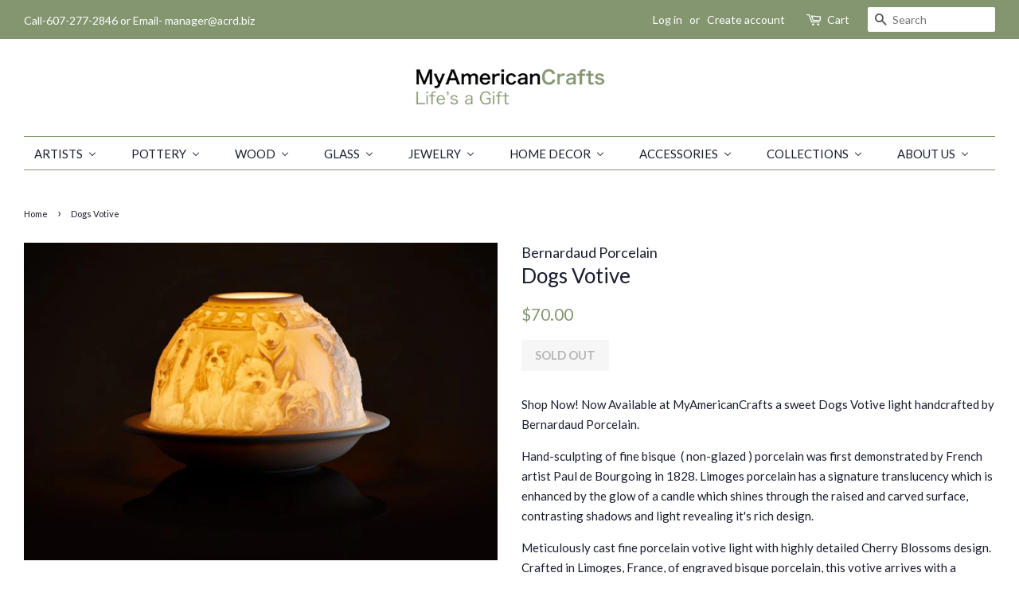

--- FILE ---
content_type: text/html; charset=utf-8
request_url: https://myamericancrafts.com/products/dogs-votive
body_size: 27678
content:
<!doctype html>
<!--[if lt IE 7]><html class="no-js lt-ie9 lt-ie8 lt-ie7" lang="en"> <![endif]-->
<!--[if IE 7]><html class="no-js lt-ie9 lt-ie8" lang="en"> <![endif]-->
<!--[if IE 8]><html class="no-js lt-ie9" lang="en"> <![endif]-->
<!--[if IE 9 ]><html class="ie9 no-js"> <![endif]-->
<!--[if (gt IE 9)|!(IE)]><!--> <html class="no-js"> <!--<![endif]-->
<head>

  <!-- Basic page needs ================================================== -->
  <meta charset="utf-8">
  <meta http-equiv="X-UA-Compatible" content="IE=edge,chrome=1">

  
  <link rel="shortcut icon" href="//myamericancrafts.com/cdn/shop/files/fav4_32x32.png?v=1613553186" type="image/png" />
  

  <!-- Title and description ================================================== -->
  <title>
  Dogs Votive | Bernardaud Porcelain | MyAmericanCrafts &ndash; My American Crafts
  </title>

  
  <meta name="description" content="Shop Now! Now Available at MyAmericanCrafts a sweet Dogs Votive light handcrafted by Bernardaud Porcelain. Hand-sculpting of fine bisque  ( non-glazed ) porcelain was first demonstrated by French artist Paul de Bourgoing in 1828. Limoges porcelain has a signature translucency which is enhanced by the glow of a candle w">
  

  <!-- Social meta ================================================== -->
  <!-- /snippets/social-meta-tags.liquid -->




<meta property="og:site_name" content="My American Crafts">
<meta property="og:url" content="https://myamericancrafts.com/products/dogs-votive">
<meta property="og:title" content="Dogs Votive">
<meta property="og:type" content="product">
<meta property="og:description" content="Shop Now! Now Available at MyAmericanCrafts a sweet Dogs Votive light handcrafted by Bernardaud Porcelain. Hand-sculpting of fine bisque  ( non-glazed ) porcelain was first demonstrated by French artist Paul de Bourgoing in 1828. Limoges porcelain has a signature translucency which is enhanced by the glow of a candle w">

  <meta property="og:price:amount" content="70.00">
  <meta property="og:price:currency" content="USD">

<meta property="og:image" content="http://myamericancrafts.com/cdn/shop/files/Dogs1_1200x1200.jpg?v=1698687813"><meta property="og:image" content="http://myamericancrafts.com/cdn/shop/files/Dogs2_1200x1200.jpg?v=1698687819">
<meta property="og:image:secure_url" content="https://myamericancrafts.com/cdn/shop/files/Dogs1_1200x1200.jpg?v=1698687813"><meta property="og:image:secure_url" content="https://myamericancrafts.com/cdn/shop/files/Dogs2_1200x1200.jpg?v=1698687819">


<meta name="twitter:card" content="summary_large_image">
<meta name="twitter:title" content="Dogs Votive">
<meta name="twitter:description" content="Shop Now! Now Available at MyAmericanCrafts a sweet Dogs Votive light handcrafted by Bernardaud Porcelain. Hand-sculpting of fine bisque  ( non-glazed ) porcelain was first demonstrated by French artist Paul de Bourgoing in 1828. Limoges porcelain has a signature translucency which is enhanced by the glow of a candle w">


  <!-- Helpers ================================================== -->
  <link rel="canonical" href="https://myamericancrafts.com/products/dogs-votive">
  <meta name="viewport" content="width=device-width,initial-scale=1">
  <meta name="theme-color" content="#849670">

  <!-- CSS ================================================== -->
  <link href="//myamericancrafts.com/cdn/shop/t/2/assets/timber.scss.css?v=130989978997435327271696633644" rel="stylesheet" type="text/css" media="all" />
  <link href="//myamericancrafts.com/cdn/shop/t/2/assets/theme.scss.css?v=29327379425577318551696633644" rel="stylesheet" type="text/css" media="all" />

  
  
  
  <link href="//fonts.googleapis.com/css?family=Lato:400,700" rel="stylesheet" type="text/css" media="all" />


  


  



  <script>
    window.theme = window.theme || {};

    var theme = {
      strings: {
        zoomClose: "Close (Esc)",
        zoomPrev: "Previous (Left arrow key)",
        zoomNext: "Next (Right arrow key)",
        addressError: "Error looking up that address",
        addressNoResults: "No results for that address",
        addressQueryLimit: "You have exceeded the Google API usage limit. Consider upgrading to a \u003ca href=\"https:\/\/developers.google.com\/maps\/premium\/usage-limits\"\u003ePremium Plan\u003c\/a\u003e.",
        authError: "There was a problem authenticating your Google Maps API Key."
      },
      settings: {
        // Adding some settings to allow the editor to update correctly when they are changed
        themeBgImage: false,
        customBgImage: '',
        enableWideLayout: true,
        typeAccentTransform: true,
        typeAccentSpacing: false,
        baseFontSize: '15px',
        headerBaseFontSize: '26px',
        accentFontSize: '15px'
      },
      variables: {
        mediaQueryMedium: 'screen and (max-width: 768px)',
        bpSmall: false
      },
      moneyFormat: "${{amount}}"
    }

    document.documentElement.className = document.documentElement.className.replace('no-js', 'supports-js');
  </script>

  <!-- Header hook for plugins ================================================== -->
  
  
  <script>window.performance && window.performance.mark && window.performance.mark('shopify.content_for_header.start');</script><meta name="google-site-verification" content="lXRZz42B4vMTM8_sn2iUb16YCjL6qx7mJsPbyRFUEFQ">
<meta id="shopify-digital-wallet" name="shopify-digital-wallet" content="/27812718/digital_wallets/dialog">
<meta name="shopify-checkout-api-token" content="0f2e89379d3f4c3bcd811cdb610ef2ae">
<link rel="alternate" type="application/json+oembed" href="https://myamericancrafts.com/products/dogs-votive.oembed">
<script async="async" src="/checkouts/internal/preloads.js?locale=en-US"></script>
<link rel="preconnect" href="https://shop.app" crossorigin="anonymous">
<script async="async" src="https://shop.app/checkouts/internal/preloads.js?locale=en-US&shop_id=27812718" crossorigin="anonymous"></script>
<script id="apple-pay-shop-capabilities" type="application/json">{"shopId":27812718,"countryCode":"US","currencyCode":"USD","merchantCapabilities":["supports3DS"],"merchantId":"gid:\/\/shopify\/Shop\/27812718","merchantName":"My American Crafts","requiredBillingContactFields":["postalAddress","email"],"requiredShippingContactFields":["postalAddress","email"],"shippingType":"shipping","supportedNetworks":["visa","masterCard","amex","discover","elo","jcb"],"total":{"type":"pending","label":"My American Crafts","amount":"1.00"},"shopifyPaymentsEnabled":true,"supportsSubscriptions":true}</script>
<script id="shopify-features" type="application/json">{"accessToken":"0f2e89379d3f4c3bcd811cdb610ef2ae","betas":["rich-media-storefront-analytics"],"domain":"myamericancrafts.com","predictiveSearch":true,"shopId":27812718,"locale":"en"}</script>
<script>var Shopify = Shopify || {};
Shopify.shop = "my-american-crafts.myshopify.com";
Shopify.locale = "en";
Shopify.currency = {"active":"USD","rate":"1.0"};
Shopify.country = "US";
Shopify.theme = {"name":"Minimal","id":10552639532,"schema_name":"Minimal","schema_version":"4.0.0","theme_store_id":380,"role":"main"};
Shopify.theme.handle = "null";
Shopify.theme.style = {"id":null,"handle":null};
Shopify.cdnHost = "myamericancrafts.com/cdn";
Shopify.routes = Shopify.routes || {};
Shopify.routes.root = "/";</script>
<script type="module">!function(o){(o.Shopify=o.Shopify||{}).modules=!0}(window);</script>
<script>!function(o){function n(){var o=[];function n(){o.push(Array.prototype.slice.apply(arguments))}return n.q=o,n}var t=o.Shopify=o.Shopify||{};t.loadFeatures=n(),t.autoloadFeatures=n()}(window);</script>
<script>
  window.ShopifyPay = window.ShopifyPay || {};
  window.ShopifyPay.apiHost = "shop.app\/pay";
  window.ShopifyPay.redirectState = null;
</script>
<script id="shop-js-analytics" type="application/json">{"pageType":"product"}</script>
<script defer="defer" async type="module" src="//myamericancrafts.com/cdn/shopifycloud/shop-js/modules/v2/client.init-shop-cart-sync_WVOgQShq.en.esm.js"></script>
<script defer="defer" async type="module" src="//myamericancrafts.com/cdn/shopifycloud/shop-js/modules/v2/chunk.common_C_13GLB1.esm.js"></script>
<script defer="defer" async type="module" src="//myamericancrafts.com/cdn/shopifycloud/shop-js/modules/v2/chunk.modal_CLfMGd0m.esm.js"></script>
<script type="module">
  await import("//myamericancrafts.com/cdn/shopifycloud/shop-js/modules/v2/client.init-shop-cart-sync_WVOgQShq.en.esm.js");
await import("//myamericancrafts.com/cdn/shopifycloud/shop-js/modules/v2/chunk.common_C_13GLB1.esm.js");
await import("//myamericancrafts.com/cdn/shopifycloud/shop-js/modules/v2/chunk.modal_CLfMGd0m.esm.js");

  window.Shopify.SignInWithShop?.initShopCartSync?.({"fedCMEnabled":true,"windoidEnabled":true});

</script>
<script>
  window.Shopify = window.Shopify || {};
  if (!window.Shopify.featureAssets) window.Shopify.featureAssets = {};
  window.Shopify.featureAssets['shop-js'] = {"shop-cart-sync":["modules/v2/client.shop-cart-sync_DuR37GeY.en.esm.js","modules/v2/chunk.common_C_13GLB1.esm.js","modules/v2/chunk.modal_CLfMGd0m.esm.js"],"init-fed-cm":["modules/v2/client.init-fed-cm_BucUoe6W.en.esm.js","modules/v2/chunk.common_C_13GLB1.esm.js","modules/v2/chunk.modal_CLfMGd0m.esm.js"],"shop-toast-manager":["modules/v2/client.shop-toast-manager_B0JfrpKj.en.esm.js","modules/v2/chunk.common_C_13GLB1.esm.js","modules/v2/chunk.modal_CLfMGd0m.esm.js"],"init-shop-cart-sync":["modules/v2/client.init-shop-cart-sync_WVOgQShq.en.esm.js","modules/v2/chunk.common_C_13GLB1.esm.js","modules/v2/chunk.modal_CLfMGd0m.esm.js"],"shop-button":["modules/v2/client.shop-button_B_U3bv27.en.esm.js","modules/v2/chunk.common_C_13GLB1.esm.js","modules/v2/chunk.modal_CLfMGd0m.esm.js"],"init-windoid":["modules/v2/client.init-windoid_DuP9q_di.en.esm.js","modules/v2/chunk.common_C_13GLB1.esm.js","modules/v2/chunk.modal_CLfMGd0m.esm.js"],"shop-cash-offers":["modules/v2/client.shop-cash-offers_BmULhtno.en.esm.js","modules/v2/chunk.common_C_13GLB1.esm.js","modules/v2/chunk.modal_CLfMGd0m.esm.js"],"pay-button":["modules/v2/client.pay-button_CrPSEbOK.en.esm.js","modules/v2/chunk.common_C_13GLB1.esm.js","modules/v2/chunk.modal_CLfMGd0m.esm.js"],"init-customer-accounts":["modules/v2/client.init-customer-accounts_jNk9cPYQ.en.esm.js","modules/v2/client.shop-login-button_DJ5ldayH.en.esm.js","modules/v2/chunk.common_C_13GLB1.esm.js","modules/v2/chunk.modal_CLfMGd0m.esm.js"],"avatar":["modules/v2/client.avatar_BTnouDA3.en.esm.js"],"checkout-modal":["modules/v2/client.checkout-modal_pBPyh9w8.en.esm.js","modules/v2/chunk.common_C_13GLB1.esm.js","modules/v2/chunk.modal_CLfMGd0m.esm.js"],"init-shop-for-new-customer-accounts":["modules/v2/client.init-shop-for-new-customer-accounts_BUoCy7a5.en.esm.js","modules/v2/client.shop-login-button_DJ5ldayH.en.esm.js","modules/v2/chunk.common_C_13GLB1.esm.js","modules/v2/chunk.modal_CLfMGd0m.esm.js"],"init-customer-accounts-sign-up":["modules/v2/client.init-customer-accounts-sign-up_CnczCz9H.en.esm.js","modules/v2/client.shop-login-button_DJ5ldayH.en.esm.js","modules/v2/chunk.common_C_13GLB1.esm.js","modules/v2/chunk.modal_CLfMGd0m.esm.js"],"init-shop-email-lookup-coordinator":["modules/v2/client.init-shop-email-lookup-coordinator_CzjY5t9o.en.esm.js","modules/v2/chunk.common_C_13GLB1.esm.js","modules/v2/chunk.modal_CLfMGd0m.esm.js"],"shop-follow-button":["modules/v2/client.shop-follow-button_CsYC63q7.en.esm.js","modules/v2/chunk.common_C_13GLB1.esm.js","modules/v2/chunk.modal_CLfMGd0m.esm.js"],"shop-login-button":["modules/v2/client.shop-login-button_DJ5ldayH.en.esm.js","modules/v2/chunk.common_C_13GLB1.esm.js","modules/v2/chunk.modal_CLfMGd0m.esm.js"],"shop-login":["modules/v2/client.shop-login_B9ccPdmx.en.esm.js","modules/v2/chunk.common_C_13GLB1.esm.js","modules/v2/chunk.modal_CLfMGd0m.esm.js"],"lead-capture":["modules/v2/client.lead-capture_D0K_KgYb.en.esm.js","modules/v2/chunk.common_C_13GLB1.esm.js","modules/v2/chunk.modal_CLfMGd0m.esm.js"],"payment-terms":["modules/v2/client.payment-terms_BWmiNN46.en.esm.js","modules/v2/chunk.common_C_13GLB1.esm.js","modules/v2/chunk.modal_CLfMGd0m.esm.js"]};
</script>
<script>(function() {
  var isLoaded = false;
  function asyncLoad() {
    if (isLoaded) return;
    isLoaded = true;
    var urls = ["https:\/\/chimpstatic.com\/mcjs-connected\/js\/users\/619a4c609cc775095c6a89f45\/ea70c58892230efc48105ae0d.js?shop=my-american-crafts.myshopify.com","\/\/d1liekpayvooaz.cloudfront.net\/apps\/customizery\/customizery.js?shop=my-american-crafts.myshopify.com","https:\/\/chimpstatic.com\/mcjs-connected\/js\/users\/619a4c609cc775095c6a89f45\/148b9b955d1caf150bc157461.js?shop=my-american-crafts.myshopify.com","https:\/\/app.1clickpopup.com\/widget.js?shop=my-american-crafts.myshopify.com"];
    for (var i = 0; i < urls.length; i++) {
      var s = document.createElement('script');
      s.type = 'text/javascript';
      s.async = true;
      s.src = urls[i];
      var x = document.getElementsByTagName('script')[0];
      x.parentNode.insertBefore(s, x);
    }
  };
  if(window.attachEvent) {
    window.attachEvent('onload', asyncLoad);
  } else {
    window.addEventListener('load', asyncLoad, false);
  }
})();</script>
<script id="__st">var __st={"a":27812718,"offset":-18000,"reqid":"1ad5a163-6b8c-4135-a44c-549e5b59b04f-1769639172","pageurl":"myamericancrafts.com\/products\/dogs-votive","u":"b2f9be753dbf","p":"product","rtyp":"product","rid":8128565870835};</script>
<script>window.ShopifyPaypalV4VisibilityTracking = true;</script>
<script id="captcha-bootstrap">!function(){'use strict';const t='contact',e='account',n='new_comment',o=[[t,t],['blogs',n],['comments',n],[t,'customer']],c=[[e,'customer_login'],[e,'guest_login'],[e,'recover_customer_password'],[e,'create_customer']],r=t=>t.map((([t,e])=>`form[action*='/${t}']:not([data-nocaptcha='true']) input[name='form_type'][value='${e}']`)).join(','),a=t=>()=>t?[...document.querySelectorAll(t)].map((t=>t.form)):[];function s(){const t=[...o],e=r(t);return a(e)}const i='password',u='form_key',d=['recaptcha-v3-token','g-recaptcha-response','h-captcha-response',i],f=()=>{try{return window.sessionStorage}catch{return}},m='__shopify_v',_=t=>t.elements[u];function p(t,e,n=!1){try{const o=window.sessionStorage,c=JSON.parse(o.getItem(e)),{data:r}=function(t){const{data:e,action:n}=t;return t[m]||n?{data:e,action:n}:{data:t,action:n}}(c);for(const[e,n]of Object.entries(r))t.elements[e]&&(t.elements[e].value=n);n&&o.removeItem(e)}catch(o){console.error('form repopulation failed',{error:o})}}const l='form_type',E='cptcha';function T(t){t.dataset[E]=!0}const w=window,h=w.document,L='Shopify',v='ce_forms',y='captcha';let A=!1;((t,e)=>{const n=(g='f06e6c50-85a8-45c8-87d0-21a2b65856fe',I='https://cdn.shopify.com/shopifycloud/storefront-forms-hcaptcha/ce_storefront_forms_captcha_hcaptcha.v1.5.2.iife.js',D={infoText:'Protected by hCaptcha',privacyText:'Privacy',termsText:'Terms'},(t,e,n)=>{const o=w[L][v],c=o.bindForm;if(c)return c(t,g,e,D).then(n);var r;o.q.push([[t,g,e,D],n]),r=I,A||(h.body.append(Object.assign(h.createElement('script'),{id:'captcha-provider',async:!0,src:r})),A=!0)});var g,I,D;w[L]=w[L]||{},w[L][v]=w[L][v]||{},w[L][v].q=[],w[L][y]=w[L][y]||{},w[L][y].protect=function(t,e){n(t,void 0,e),T(t)},Object.freeze(w[L][y]),function(t,e,n,w,h,L){const[v,y,A,g]=function(t,e,n){const i=e?o:[],u=t?c:[],d=[...i,...u],f=r(d),m=r(i),_=r(d.filter((([t,e])=>n.includes(e))));return[a(f),a(m),a(_),s()]}(w,h,L),I=t=>{const e=t.target;return e instanceof HTMLFormElement?e:e&&e.form},D=t=>v().includes(t);t.addEventListener('submit',(t=>{const e=I(t);if(!e)return;const n=D(e)&&!e.dataset.hcaptchaBound&&!e.dataset.recaptchaBound,o=_(e),c=g().includes(e)&&(!o||!o.value);(n||c)&&t.preventDefault(),c&&!n&&(function(t){try{if(!f())return;!function(t){const e=f();if(!e)return;const n=_(t);if(!n)return;const o=n.value;o&&e.removeItem(o)}(t);const e=Array.from(Array(32),(()=>Math.random().toString(36)[2])).join('');!function(t,e){_(t)||t.append(Object.assign(document.createElement('input'),{type:'hidden',name:u})),t.elements[u].value=e}(t,e),function(t,e){const n=f();if(!n)return;const o=[...t.querySelectorAll(`input[type='${i}']`)].map((({name:t})=>t)),c=[...d,...o],r={};for(const[a,s]of new FormData(t).entries())c.includes(a)||(r[a]=s);n.setItem(e,JSON.stringify({[m]:1,action:t.action,data:r}))}(t,e)}catch(e){console.error('failed to persist form',e)}}(e),e.submit())}));const S=(t,e)=>{t&&!t.dataset[E]&&(n(t,e.some((e=>e===t))),T(t))};for(const o of['focusin','change'])t.addEventListener(o,(t=>{const e=I(t);D(e)&&S(e,y())}));const B=e.get('form_key'),M=e.get(l),P=B&&M;t.addEventListener('DOMContentLoaded',(()=>{const t=y();if(P)for(const e of t)e.elements[l].value===M&&p(e,B);[...new Set([...A(),...v().filter((t=>'true'===t.dataset.shopifyCaptcha))])].forEach((e=>S(e,t)))}))}(h,new URLSearchParams(w.location.search),n,t,e,['guest_login'])})(!0,!0)}();</script>
<script integrity="sha256-4kQ18oKyAcykRKYeNunJcIwy7WH5gtpwJnB7kiuLZ1E=" data-source-attribution="shopify.loadfeatures" defer="defer" src="//myamericancrafts.com/cdn/shopifycloud/storefront/assets/storefront/load_feature-a0a9edcb.js" crossorigin="anonymous"></script>
<script crossorigin="anonymous" defer="defer" src="//myamericancrafts.com/cdn/shopifycloud/storefront/assets/shopify_pay/storefront-65b4c6d7.js?v=20250812"></script>
<script data-source-attribution="shopify.dynamic_checkout.dynamic.init">var Shopify=Shopify||{};Shopify.PaymentButton=Shopify.PaymentButton||{isStorefrontPortableWallets:!0,init:function(){window.Shopify.PaymentButton.init=function(){};var t=document.createElement("script");t.src="https://myamericancrafts.com/cdn/shopifycloud/portable-wallets/latest/portable-wallets.en.js",t.type="module",document.head.appendChild(t)}};
</script>
<script data-source-attribution="shopify.dynamic_checkout.buyer_consent">
  function portableWalletsHideBuyerConsent(e){var t=document.getElementById("shopify-buyer-consent"),n=document.getElementById("shopify-subscription-policy-button");t&&n&&(t.classList.add("hidden"),t.setAttribute("aria-hidden","true"),n.removeEventListener("click",e))}function portableWalletsShowBuyerConsent(e){var t=document.getElementById("shopify-buyer-consent"),n=document.getElementById("shopify-subscription-policy-button");t&&n&&(t.classList.remove("hidden"),t.removeAttribute("aria-hidden"),n.addEventListener("click",e))}window.Shopify?.PaymentButton&&(window.Shopify.PaymentButton.hideBuyerConsent=portableWalletsHideBuyerConsent,window.Shopify.PaymentButton.showBuyerConsent=portableWalletsShowBuyerConsent);
</script>
<script data-source-attribution="shopify.dynamic_checkout.cart.bootstrap">document.addEventListener("DOMContentLoaded",(function(){function t(){return document.querySelector("shopify-accelerated-checkout-cart, shopify-accelerated-checkout")}if(t())Shopify.PaymentButton.init();else{new MutationObserver((function(e,n){t()&&(Shopify.PaymentButton.init(),n.disconnect())})).observe(document.body,{childList:!0,subtree:!0})}}));
</script>
<link id="shopify-accelerated-checkout-styles" rel="stylesheet" media="screen" href="https://myamericancrafts.com/cdn/shopifycloud/portable-wallets/latest/accelerated-checkout-backwards-compat.css" crossorigin="anonymous">
<style id="shopify-accelerated-checkout-cart">
        #shopify-buyer-consent {
  margin-top: 1em;
  display: inline-block;
  width: 100%;
}

#shopify-buyer-consent.hidden {
  display: none;
}

#shopify-subscription-policy-button {
  background: none;
  border: none;
  padding: 0;
  text-decoration: underline;
  font-size: inherit;
  cursor: pointer;
}

#shopify-subscription-policy-button::before {
  box-shadow: none;
}

      </style>

<script>window.performance && window.performance.mark && window.performance.mark('shopify.content_for_header.end');</script>

  

<!--[if lt IE 9]>
<script src="//cdnjs.cloudflare.com/ajax/libs/html5shiv/3.7.2/html5shiv.min.js" type="text/javascript"></script>
<link href="//myamericancrafts.com/cdn/shop/t/2/assets/respond-proxy.html" id="respond-proxy" rel="respond-proxy" />
<link href="//myamericancrafts.com/search?q=8026f8b6b89073003dab4c0fd656d31d" id="respond-redirect" rel="respond-redirect" />
<script src="//myamericancrafts.com/search?q=8026f8b6b89073003dab4c0fd656d31d" type="text/javascript"></script>
<![endif]-->


  <script src="//myamericancrafts.com/cdn/shop/t/2/assets/jquery-2.2.3.min.js?v=58211863146907186831516120391" type="text/javascript"></script>

  <!--[if (gt IE 9)|!(IE)]><!--><script src="//myamericancrafts.com/cdn/shop/t/2/assets/lazysizes.min.js?v=177476512571513845041516120391" async="async"></script><!--<![endif]-->
  <!--[if lte IE 9]><script src="//myamericancrafts.com/cdn/shop/t/2/assets/lazysizes.min.js?v=177476512571513845041516120391"></script><![endif]-->

  
  


  <!-- "snippets/shogun-head.liquid" was not rendered, the associated app was uninstalled -->
<!--begin-bc-sf-filter-css-->
  <link href="//myamericancrafts.com/cdn/shop/t/2/assets/bc-sf-filter.css?v=32279180875720412041596747010" rel="stylesheet" type="text/css" media="all" />
<!--end-bc-sf-filter-css-->
<meta name="p:domain_verify" content="ec08cf69ee5b08ace4a42fd501deb840"/>
<link rel="alternate" href="https://myamericancrafts.com" hreflang="en-us" />
<link rel="dns-prefetch" href="https://cdn.secomapp.com/">
<link rel="dns-prefetch" href="https://ajax.googleapis.com/">
<link rel="dns-prefetch" href="https://cdnjs.cloudflare.com/">
<link rel="preload" as="stylesheet" href="//myamericancrafts.com/cdn/shop/t/2/assets/sca-pp.css?v=178374312540912810101621366823">

<link rel="stylesheet" href="//myamericancrafts.com/cdn/shop/t/2/assets/sca-pp.css?v=178374312540912810101621366823">
 <script>
  
  SCAPPShop = {};
    
  </script> 
<!-- BEGIN app block: shopify://apps/buddha-mega-menu-navigation/blocks/megamenu/dbb4ce56-bf86-4830-9b3d-16efbef51c6f -->
<script>
        var productImageAndPrice = [],
            collectionImages = [],
            articleImages = [],
            mmLivIcons = false,
            mmFlipClock = false,
            mmFixesUseJquery = false,
            mmNumMMI = 9,
            mmSchemaTranslation = {},
            mmMenuStrings =  [] ,
            mmShopLocale = "en",
            mmShopLocaleCollectionsRoute = "/collections",
            mmSchemaDesignJSON = [{"action":"menu-select","value":"main-menu"},{"action":"design","setting":"font_size","value":"13px"},{"action":"design","setting":"vertical_link_hover_color","value":"#ffffff"},{"action":"design","setting":"link_hover_color","value":"#aec694"},{"action":"design","setting":"tree_sub_direction","value":"set_tree_auto"},{"action":"design","setting":"font_family","value":"Default"},{"action":"design","setting":"button_background_hover_color","value":"#0d8781"},{"action":"design","setting":"button_background_color","value":"#0da19a"},{"action":"design","setting":"link_color","value":"#4e4e4e"},{"action":"design","setting":"background_hover_color","value":"#f9f9f9"},{"action":"design","setting":"background_color","value":"#ffffff"},{"action":"design","setting":"button_text_hover_color","value":"#ffffff"},{"action":"design","setting":"button_text_color","value":"#ffffff"},{"action":"design","setting":"text_color","value":"#222222"},{"action":"design","setting":"vertical_text_color","value":"#ffffff"},{"action":"design","setting":"vertical_link_color","value":"#ffffff"},{"action":"design","setting":"vertical_font_size","value":"13px"}],
            mmDomChangeSkipUl = ",.flex-direction-nav",
            buddhaMegaMenuShop = "my-american-crafts.myshopify.com",
            mmWireframeCompression = "0",
            mmExtensionAssetUrl = "https://cdn.shopify.com/extensions/019abe06-4a3f-7763-88da-170e1b54169b/mega-menu-151/assets/";var bestSellersHTML = '';var newestProductsHTML = '';/* get link lists api */
        var linkLists={"main-menu" : {"title":"Main menu", "items":["/collections","/collections/judaica-store","/collections/pottery","/collections/wood","/collections/glass","/collections/jewelry","/collections","/pages/our-story",]},"footer" : {"title":"Footer menu", "items":["/search","/collections/brackish/Glass-Putters",]},"mens-gifts" : {"title":"Men&#39;s Gifts", "items":["/collections/brackish","/collections/brackish",]},"christmas" : {"title":"Christmas", "items":["/collections/christmas","/products/honest-abe-penny-cufflinks","/products/nativity-votive",]},"mirrors" : {"title":"Mirrors", "items":["/products/diamond","/collections/grant-noren",]},"accessories" : {"title":"Accessories", "items":["/products/autumn-stripe-cufflinks","/collections/watchcraft","/collections/great-falls-metal-jewelry","/collections/stacey-lee-webber",]},"housewarming-gifts" : {"title":"Housewarming Gifts", "items":["/products/moon-bowl",]},"mens-gifts-1" : {"title":"Men&#39;s Gifts", "items":["/collections/brackish",]},"summer-sale-1" : {"title":"Summer Sale", "items":["/products/voyages-table-lamp",]},"home-menu" : {"title":"XXX", "items":["/collections","/collections/pottery","/collections/jewelry","/collections/wood","/collections/glass","/pages/our-story","/pages/contact",]},"summer-sale" : {"title":"Summer Sale", "items":["/products/koi-fish-bowl",]},"wooden-watches" : {"title":"Wooden Watches", "items":["/collections/wooden-watches-for-men","/collections/engraved-wooden-watches",]},"nested-menus" : {"title":"Nested Menus", "items":["/collections/pottery",]},"nested-navigation" : {"title":"Nested Navigation", "items":["/collections/wooden-watches",]},"linking-test" : {"title":"LINKING TEST", "items":["/collections/wooden-watches",]},"kiln-art" : {"title":"Kiln Art", "items":["/collections/kiln-art/Cats+Glass-cats+Cat-Sculptures",]},"philippa-roberts-jewelry" : {"title":"Philippa Roberts Jewelry", "items":["/collections/philippa-roberts-jewelry/Jewelry+accessories+earrings+necklaces+bracelets","/collections/philippa-roberts-jewelry/jewelry+earrings",]},"holiday" : {"title":"Holiday gift", "items":["/products/nativity-votive",]},"games" : {"title":"Games", "items":["/products/chess-set","/products/custom-wood-cribbage-board",]},"customer-account-main-menu" : {"title":"Customer account main menu", "items":["/","https://shopify.com/27812718/account/orders?locale=en&amp;region_country=US",]},};/*ENDPARSE*/

        

        /* set product prices *//* get the collection images *//* get the article images *//* customer fixes */
        var mmThemeFixesAfter = function(){ verticalMenuMaxWidth = 768; /* user request 34129 */ mmAddStyle(" .horizontal-mega-menu li.buddha-menu-item { z-index: 8900 !important; } .horizontal-mega-menu li.buddha-menu-item:hover { z-index: 8901 !important; } .horizontal-mega-menu li.buddha-menu-item.mega-hover { z-index: 8901 !important; } ", "themeScript"); }; 
        

        var mmWireframe = {"html" : "<li class=\"buddha-menu-item\" itemId=\"1RBDm\"  ><a data-href=\"/collections\" href=\"/collections\" aria-label=\"Artists\" data-no-instant=\"\" onclick=\"mmGoToPage(this, event); return false;\"  ><span class=\"mm-title\">Artists</span><i class=\"mm-arrow mm-angle-down\" aria-hidden=\"true\"></i><span class=\"toggle-menu-btn\" style=\"display:none;\" title=\"Toggle menu\" onclick=\"return toggleSubmenu(this)\"><span class=\"mm-arrow-icon\"><span class=\"bar-one\"></span><span class=\"bar-two\"></span></span></span></a><ul class=\"mm-submenu tree  small mm-last-level\"><li data-href=\"/collections\" href=\"/collections\" aria-label=\"All Artists\" data-no-instant=\"\" onclick=\"mmGoToPage(this, event); return false;\"  ><a data-href=\"/collections\" href=\"/collections\" aria-label=\"All Artists\" data-no-instant=\"\" onclick=\"mmGoToPage(this, event); return false;\"  ><span class=\"mm-title\">All Artists</span></a></li><li data-href=\"/collections/axiom-glass\" href=\"/collections/axiom-glass\" aria-label=\"Axiom Glass\" data-no-instant=\"\" onclick=\"mmGoToPage(this, event); return false;\"  ><a data-href=\"/collections/axiom-glass\" href=\"/collections/axiom-glass\" aria-label=\"Axiom Glass\" data-no-instant=\"\" onclick=\"mmGoToPage(this, event); return false;\"  ><span class=\"mm-title\">Axiom Glass</span></a></li><li data-href=\"/collections/baltic-by-design\" href=\"/collections/baltic-by-design\" aria-label=\"Baltic By Design \" data-no-instant=\"\" onclick=\"mmGoToPage(this, event); return false;\"  ><a data-href=\"/collections/baltic-by-design\" href=\"/collections/baltic-by-design\" aria-label=\"Baltic By Design \" data-no-instant=\"\" onclick=\"mmGoToPage(this, event); return false;\"  ><span class=\"mm-title\">Baltic By Design</span></a></li><li data-href=\"/collections/basic-spirit\" href=\"/collections/basic-spirit\" aria-label=\"Basic Spirit\" data-no-instant=\"\" onclick=\"mmGoToPage(this, event); return false;\"  ><a data-href=\"/collections/basic-spirit\" href=\"/collections/basic-spirit\" aria-label=\"Basic Spirit\" data-no-instant=\"\" onclick=\"mmGoToPage(this, event); return false;\"  ><span class=\"mm-title\">Basic Spirit</span></a></li><li href=\"javascript:void(0);\" aria-label=\"Blue Eagle Pottery\" data-no-instant=\"\" onclick=\"mmGoToPage(this, event); return false;\"  ><a href=\"javascript:void(0);\" aria-label=\"Blue Eagle Pottery\" data-no-instant=\"\" onclick=\"mmGoToPage(this, event); return false;\"  ><span class=\"mm-title\">Blue Eagle Pottery</span></a></li><li data-href=\"/collections/butterfield-pottery\" href=\"/collections/butterfield-pottery\" aria-label=\"Butterfield Pottery\" data-no-instant=\"\" onclick=\"mmGoToPage(this, event); return false;\"  ><a data-href=\"/collections/butterfield-pottery\" href=\"/collections/butterfield-pottery\" aria-label=\"Butterfield Pottery\" data-no-instant=\"\" onclick=\"mmGoToPage(this, event); return false;\"  ><span class=\"mm-title\">Butterfield Pottery</span></a></li><li data-href=\"/collections/case-island-glass\" href=\"/collections/case-island-glass\" aria-label=\"Case Island Glass\" data-no-instant=\"\" onclick=\"mmGoToPage(this, event); return false;\"  ><a data-href=\"/collections/case-island-glass\" href=\"/collections/case-island-glass\" aria-label=\"Case Island Glass\" data-no-instant=\"\" onclick=\"mmGoToPage(this, event); return false;\"  ><span class=\"mm-title\">Case Island Glass</span></a></li><li data-href=\"/collections/cathayana\" href=\"/collections/cathayana\" aria-label=\"Cathayana\" data-no-instant=\"\" onclick=\"mmGoToPage(this, event); return false;\"  ><a data-href=\"/collections/cathayana\" href=\"/collections/cathayana\" aria-label=\"Cathayana\" data-no-instant=\"\" onclick=\"mmGoToPage(this, event); return false;\"  ><span class=\"mm-title\">Cathayana</span></a></li><li data-href=\"/collections/clear-creek-pottery\" href=\"/collections/clear-creek-pottery\" aria-label=\"Clear Creek Pottery\" data-no-instant=\"\" onclick=\"mmGoToPage(this, event); return false;\"  ><a data-href=\"/collections/clear-creek-pottery\" href=\"/collections/clear-creek-pottery\" aria-label=\"Clear Creek Pottery\" data-no-instant=\"\" onclick=\"mmGoToPage(this, event); return false;\"  ><span class=\"mm-title\">Clear Creek Pottery</span></a></li><li data-href=\"/collections/drawn-metal-studios\" href=\"/collections/drawn-metal-studios\" aria-label=\"Drawn Metal Studios \" data-no-instant=\"\" onclick=\"mmGoToPage(this, event); return false;\"  ><a data-href=\"/collections/drawn-metal-studios\" href=\"/collections/drawn-metal-studios\" aria-label=\"Drawn Metal Studios \" data-no-instant=\"\" onclick=\"mmGoToPage(this, event); return false;\"  ><span class=\"mm-title\">Drawn Metal Studios</span></a></li><li data-href=\"/collections/elizabeth-keith-designs\" href=\"/collections/elizabeth-keith-designs\" aria-label=\"Elizabeth Keith Designs \" data-no-instant=\"\" onclick=\"mmGoToPage(this, event); return false;\"  ><a data-href=\"/collections/elizabeth-keith-designs\" href=\"/collections/elizabeth-keith-designs\" aria-label=\"Elizabeth Keith Designs \" data-no-instant=\"\" onclick=\"mmGoToPage(this, event); return false;\"  ><span class=\"mm-title\">Elizabeth Keith Designs</span></a></li><li data-href=\"/collections/emilio-robba\" href=\"/collections/emilio-robba\" aria-label=\"Emilio Robba \" data-no-instant=\"\" onclick=\"mmGoToPage(this, event); return false;\"  ><a data-href=\"/collections/emilio-robba\" href=\"/collections/emilio-robba\" aria-label=\"Emilio Robba \" data-no-instant=\"\" onclick=\"mmGoToPage(this, event); return false;\"  ><span class=\"mm-title\">Emilio Robba</span></a></li><li data-href=\"/collections/exotic-sands\" href=\"/collections/exotic-sands\" aria-label=\"Exotic Sands \" data-no-instant=\"\" onclick=\"mmGoToPage(this, event); return false;\"  ><a data-href=\"/collections/exotic-sands\" href=\"/collections/exotic-sands\" aria-label=\"Exotic Sands \" data-no-instant=\"\" onclick=\"mmGoToPage(this, event); return false;\"  ><span class=\"mm-title\">Exotic Sands</span></a></li><li href=\"javascript:void(0);\" aria-label=\"Gary Rosenthal \" data-no-instant=\"\" onclick=\"mmGoToPage(this, event); return false;\"  ><a href=\"javascript:void(0);\" aria-label=\"Gary Rosenthal \" data-no-instant=\"\" onclick=\"mmGoToPage(this, event); return false;\"  ><span class=\"mm-title\">Gary Rosenthal</span></a></li><li data-href=\"/collections/gerald-patterson-glass\" href=\"/collections/gerald-patterson-glass\" aria-label=\"Gerald Patterson Glass \" data-no-instant=\"\" onclick=\"mmGoToPage(this, event); return false;\"  ><a data-href=\"/collections/gerald-patterson-glass\" href=\"/collections/gerald-patterson-glass\" aria-label=\"Gerald Patterson Glass \" data-no-instant=\"\" onclick=\"mmGoToPage(this, event); return false;\"  ><span class=\"mm-title\">Gerald Patterson Glass</span></a></li><li data-href=\"/collections/glass-eye-studio\" href=\"/collections/glass-eye-studio\" aria-label=\"Glass Eye Studio\" data-no-instant=\"\" onclick=\"mmGoToPage(this, event); return false;\"  ><a data-href=\"/collections/glass-eye-studio\" href=\"/collections/glass-eye-studio\" aria-label=\"Glass Eye Studio\" data-no-instant=\"\" onclick=\"mmGoToPage(this, event); return false;\"  ><span class=\"mm-title\">Glass Eye Studio</span></a></li></ul></li><li class=\"buddha-menu-item\" itemId=\"zatnX\"  ><a data-href=\"/collections/pottery\" href=\"/collections/pottery\" aria-label=\"Pottery\" data-no-instant=\"\" onclick=\"mmGoToPage(this, event); return false;\"  ><i class=\"mm-icon static fa fa-none\" aria-hidden=\"true\"></i><span class=\"mm-title\">Pottery</span><i class=\"mm-arrow mm-angle-down\" aria-hidden=\"true\"></i><span class=\"toggle-menu-btn\" style=\"display:none;\" title=\"Toggle menu\" onclick=\"return toggleSubmenu(this)\"><span class=\"mm-arrow-icon\"><span class=\"bar-one\"></span><span class=\"bar-two\"></span></span></span></a><ul class=\"mm-submenu tree  small mm-last-level\"><li data-href=\"/collections/casseroles\" href=\"/collections/casseroles\" aria-label=\"Baking Dishes\" data-no-instant=\"\" onclick=\"mmGoToPage(this, event); return false;\"  ><a data-href=\"/collections/casseroles\" href=\"/collections/casseroles\" aria-label=\"Baking Dishes\" data-no-instant=\"\" onclick=\"mmGoToPage(this, event); return false;\"  ><span class=\"mm-title\">Baking Dishes</span></a></li><li data-href=\"/collections/bowls\" href=\"/collections/bowls\" aria-label=\"Bowls\" data-no-instant=\"\" onclick=\"mmGoToPage(this, event); return false;\"  ><a data-href=\"/collections/bowls\" href=\"/collections/bowls\" aria-label=\"Bowls\" data-no-instant=\"\" onclick=\"mmGoToPage(this, event); return false;\"  ><span class=\"mm-title\">Bowls</span></a></li><li data-href=\"/collections/chip-and-dips\" href=\"/collections/chip-and-dips\" aria-label=\"Chip and Dips\" data-no-instant=\"\" onclick=\"mmGoToPage(this, event); return false;\"  ><a data-href=\"/collections/chip-and-dips\" href=\"/collections/chip-and-dips\" aria-label=\"Chip and Dips\" data-no-instant=\"\" onclick=\"mmGoToPage(this, event); return false;\"  ><span class=\"mm-title\">Chip and Dips</span></a></li><li data-href=\"/collections/cups-and-mugs\" href=\"/collections/cups-and-mugs\" aria-label=\"Cups and Mugs\" data-no-instant=\"\" onclick=\"mmGoToPage(this, event); return false;\"  ><a data-href=\"/collections/cups-and-mugs\" href=\"/collections/cups-and-mugs\" aria-label=\"Cups and Mugs\" data-no-instant=\"\" onclick=\"mmGoToPage(this, event); return false;\"  ><span class=\"mm-title\">Cups and Mugs</span></a></li><li data-href=\"/collections/ceramic-goblets\" href=\"/collections/ceramic-goblets\" aria-label=\"Goblets\" data-no-instant=\"\" onclick=\"mmGoToPage(this, event); return false;\"  ><a data-href=\"/collections/ceramic-goblets\" href=\"/collections/ceramic-goblets\" aria-label=\"Goblets\" data-no-instant=\"\" onclick=\"mmGoToPage(this, event); return false;\"  ><span class=\"mm-title\">Goblets</span></a></li><li data-href=\"/collections/ceramic-kitchen\" href=\"/collections/ceramic-kitchen\" aria-label=\"Kitchen\" data-no-instant=\"\" onclick=\"mmGoToPage(this, event); return false;\"  ><a data-href=\"/collections/ceramic-kitchen\" href=\"/collections/ceramic-kitchen\" aria-label=\"Kitchen\" data-no-instant=\"\" onclick=\"mmGoToPage(this, event); return false;\"  ><span class=\"mm-title\">Kitchen</span></a></li><li data-href=\"/collections/pie-plates\" href=\"/collections/pie-plates\" aria-label=\"Pie Plates\" data-no-instant=\"\" onclick=\"mmGoToPage(this, event); return false;\"  ><a data-href=\"/collections/pie-plates\" href=\"/collections/pie-plates\" aria-label=\"Pie Plates\" data-no-instant=\"\" onclick=\"mmGoToPage(this, event); return false;\"  ><span class=\"mm-title\">Pie Plates</span></a></li><li data-href=\"/collections/platters\" href=\"/collections/platters\" aria-label=\"Platters\" data-no-instant=\"\" onclick=\"mmGoToPage(this, event); return false;\"  ><a data-href=\"/collections/platters\" href=\"/collections/platters\" aria-label=\"Platters\" data-no-instant=\"\" onclick=\"mmGoToPage(this, event); return false;\"  ><span class=\"mm-title\">Platters</span></a></li><li data-href=\"/collections/sculptures\" href=\"/collections/sculptures\" aria-label=\"Sculptures\" data-no-instant=\"\" onclick=\"mmGoToPage(this, event); return false;\"  ><a data-href=\"/collections/sculptures\" href=\"/collections/sculptures\" aria-label=\"Sculptures\" data-no-instant=\"\" onclick=\"mmGoToPage(this, event); return false;\"  ><span class=\"mm-title\">Sculptures</span></a></li><li data-href=\"/collections/teapots\" href=\"/collections/teapots\" aria-label=\"Teapots\" data-no-instant=\"\" onclick=\"mmGoToPage(this, event); return false;\"  ><a data-href=\"/collections/teapots\" href=\"/collections/teapots\" aria-label=\"Teapots\" data-no-instant=\"\" onclick=\"mmGoToPage(this, event); return false;\"  ><span class=\"mm-title\">Teapots</span></a></li><li data-href=\"/collections/vases\" href=\"/collections/vases\" aria-label=\"Vases\" data-no-instant=\"\" onclick=\"mmGoToPage(this, event); return false;\"  ><a data-href=\"/collections/vases\" href=\"/collections/vases\" aria-label=\"Vases\" data-no-instant=\"\" onclick=\"mmGoToPage(this, event); return false;\"  ><span class=\"mm-title\">Vases</span></a></li></ul></li><li class=\"buddha-menu-item\" itemId=\"0H4XT\"  ><a data-href=\"/collections/wood\" href=\"/collections/wood\" aria-label=\"Wood\" data-no-instant=\"\" onclick=\"mmGoToPage(this, event); return false;\"  ><i class=\"mm-icon static fa fa-none\" aria-hidden=\"true\"></i><span class=\"mm-title\">Wood</span><i class=\"mm-arrow mm-angle-down\" aria-hidden=\"true\"></i><span class=\"toggle-menu-btn\" style=\"display:none;\" title=\"Toggle menu\" onclick=\"return toggleSubmenu(this)\"><span class=\"mm-arrow-icon\"><span class=\"bar-one\"></span><span class=\"bar-two\"></span></span></span></a><ul class=\"mm-submenu tree  small mm-last-level\"><li data-href=\"/collections/bookends\" href=\"/collections/bookends\" aria-label=\"Bookends\" data-no-instant=\"\" onclick=\"mmGoToPage(this, event); return false;\"  ><a data-href=\"/collections/bookends\" href=\"/collections/bookends\" aria-label=\"Bookends\" data-no-instant=\"\" onclick=\"mmGoToPage(this, event); return false;\"  ><span class=\"mm-title\">Bookends</span></a></li><li data-href=\"/collections/wood-bowls\" href=\"/collections/wood-bowls\" aria-label=\"Bowls\" data-no-instant=\"\" onclick=\"mmGoToPage(this, event); return false;\"  ><a data-href=\"/collections/wood-bowls\" href=\"/collections/wood-bowls\" aria-label=\"Bowls\" data-no-instant=\"\" onclick=\"mmGoToPage(this, event); return false;\"  ><span class=\"mm-title\">Bowls</span></a></li><li data-href=\"/collections/boxes\" href=\"/collections/boxes\" aria-label=\"Boxes\" data-no-instant=\"\" onclick=\"mmGoToPage(this, event); return false;\"  ><a data-href=\"/collections/boxes\" href=\"/collections/boxes\" aria-label=\"Boxes\" data-no-instant=\"\" onclick=\"mmGoToPage(this, event); return false;\"  ><span class=\"mm-title\">Boxes</span></a></li><li data-href=\"/collections/wooden-candle-holders\" href=\"/collections/wooden-candle-holders\" aria-label=\"Candle-Holders\" data-no-instant=\"\" onclick=\"mmGoToPage(this, event); return false;\"  ><a data-href=\"/collections/wooden-candle-holders\" href=\"/collections/wooden-candle-holders\" aria-label=\"Candle-Holders\" data-no-instant=\"\" onclick=\"mmGoToPage(this, event); return false;\"  ><span class=\"mm-title\">Candle-Holders</span></a></li><li data-href=\"/collections/cutting-boards\" href=\"/collections/cutting-boards\" aria-label=\"Cutting Boards\" data-no-instant=\"\" onclick=\"mmGoToPage(this, event); return false;\"  ><a data-href=\"/collections/cutting-boards\" href=\"/collections/cutting-boards\" aria-label=\"Cutting Boards\" data-no-instant=\"\" onclick=\"mmGoToPage(this, event); return false;\"  ><span class=\"mm-title\">Cutting Boards</span></a></li><li data-href=\"/collections/puzzles-and-toys\" href=\"/collections/puzzles-and-toys\" aria-label=\"Puzzles and Toys\" data-no-instant=\"\" onclick=\"mmGoToPage(this, event); return false;\"  ><a data-href=\"/collections/puzzles-and-toys\" href=\"/collections/puzzles-and-toys\" aria-label=\"Puzzles and Toys\" data-no-instant=\"\" onclick=\"mmGoToPage(this, event); return false;\"  ><span class=\"mm-title\">Puzzles and Toys</span></a></li><li data-href=\"/collections/wood-sculptures\" href=\"/collections/wood-sculptures\" aria-label=\"Sculptures\" data-no-instant=\"\" onclick=\"mmGoToPage(this, event); return false;\"  ><a data-href=\"/collections/wood-sculptures\" href=\"/collections/wood-sculptures\" aria-label=\"Sculptures\" data-no-instant=\"\" onclick=\"mmGoToPage(this, event); return false;\"  ><span class=\"mm-title\">Sculptures</span></a></li><li data-href=\"/collections/utensils\" href=\"/collections/utensils\" aria-label=\"Utensils\" data-no-instant=\"\" onclick=\"mmGoToPage(this, event); return false;\"  ><a data-href=\"/collections/utensils\" href=\"/collections/utensils\" aria-label=\"Utensils\" data-no-instant=\"\" onclick=\"mmGoToPage(this, event); return false;\"  ><span class=\"mm-title\">Utensils</span></a></li></ul></li><li class=\"buddha-menu-item\" itemId=\"ZkbyA\"  ><a data-href=\"/collections/glass\" href=\"/collections/glass\" aria-label=\"Glass\" data-no-instant=\"\" onclick=\"mmGoToPage(this, event); return false;\"  ><i class=\"mm-icon static fa fa-none\" aria-hidden=\"true\"></i><span class=\"mm-title\">Glass</span><i class=\"mm-arrow mm-angle-down\" aria-hidden=\"true\"></i><span class=\"toggle-menu-btn\" style=\"display:none;\" title=\"Toggle menu\" onclick=\"return toggleSubmenu(this)\"><span class=\"mm-arrow-icon\"><span class=\"bar-one\"></span><span class=\"bar-two\"></span></span></span></a><ul class=\"mm-submenu tree  small mm-last-level\"><li data-href=\"/collections/glass-bowls\" href=\"/collections/glass-bowls\" aria-label=\"Bowls\" data-no-instant=\"\" onclick=\"mmGoToPage(this, event); return false;\"  ><a data-href=\"/collections/glass-bowls\" href=\"/collections/glass-bowls\" aria-label=\"Bowls\" data-no-instant=\"\" onclick=\"mmGoToPage(this, event); return false;\"  ><span class=\"mm-title\">Bowls</span></a></li><li data-href=\"/collections/candlesticks\" href=\"/collections/candlesticks\" aria-label=\"Candlesticks\" data-no-instant=\"\" onclick=\"mmGoToPage(this, event); return false;\"  ><a data-href=\"/collections/candlesticks\" href=\"/collections/candlesticks\" aria-label=\"Candlesticks\" data-no-instant=\"\" onclick=\"mmGoToPage(this, event); return false;\"  ><span class=\"mm-title\">Candlesticks</span></a></li><li data-href=\"/collections/glass-putters\" href=\"/collections/glass-putters\" aria-label=\"Glass Putters\" data-no-instant=\"\" onclick=\"mmGoToPage(this, event); return false;\"  ><a data-href=\"/collections/glass-putters\" href=\"/collections/glass-putters\" aria-label=\"Glass Putters\" data-no-instant=\"\" onclick=\"mmGoToPage(this, event); return false;\"  ><span class=\"mm-title\">Glass Putters</span></a></li><li data-href=\"/collections/goblets\" href=\"/collections/goblets\" aria-label=\"Goblets\" data-no-instant=\"\" onclick=\"mmGoToPage(this, event); return false;\"  ><a data-href=\"/collections/goblets\" href=\"/collections/goblets\" aria-label=\"Goblets\" data-no-instant=\"\" onclick=\"mmGoToPage(this, event); return false;\"  ><span class=\"mm-title\">Goblets</span></a></li><li data-href=\"/collections/paper-weights\" href=\"/collections/paper-weights\" aria-label=\"Paper Weights\" data-no-instant=\"\" onclick=\"mmGoToPage(this, event); return false;\"  ><a data-href=\"/collections/paper-weights\" href=\"/collections/paper-weights\" aria-label=\"Paper Weights\" data-no-instant=\"\" onclick=\"mmGoToPage(this, event); return false;\"  ><span class=\"mm-title\">Paper Weights</span></a></li><li data-href=\"/collections/glass-platters\" href=\"/collections/glass-platters\" aria-label=\"Platters\" data-no-instant=\"\" onclick=\"mmGoToPage(this, event); return false;\"  ><a data-href=\"/collections/glass-platters\" href=\"/collections/glass-platters\" aria-label=\"Platters\" data-no-instant=\"\" onclick=\"mmGoToPage(this, event); return false;\"  ><span class=\"mm-title\">Platters</span></a></li><li data-href=\"/collections/glass-sculpture\" href=\"/collections/glass-sculpture\" aria-label=\"Sculptures\" data-no-instant=\"\" onclick=\"mmGoToPage(this, event); return false;\"  ><a data-href=\"/collections/glass-sculpture\" href=\"/collections/glass-sculpture\" aria-label=\"Sculptures\" data-no-instant=\"\" onclick=\"mmGoToPage(this, event); return false;\"  ><span class=\"mm-title\">Sculptures</span></a></li><li data-href=\"/collections/glass-vases\" href=\"/collections/glass-vases\" aria-label=\"Vases\" data-no-instant=\"\" onclick=\"mmGoToPage(this, event); return false;\"  ><a data-href=\"/collections/glass-vases\" href=\"/collections/glass-vases\" aria-label=\"Vases\" data-no-instant=\"\" onclick=\"mmGoToPage(this, event); return false;\"  ><span class=\"mm-title\">Vases</span></a></li></ul></li><li class=\"buddha-menu-item\" itemId=\"xggiw\"  ><a data-href=\"/collections/jewelry\" href=\"/collections/jewelry\" aria-label=\"Jewelry\" data-no-instant=\"\" onclick=\"mmGoToPage(this, event); return false;\"  ><i class=\"mm-icon static fa fa-none\" aria-hidden=\"true\"></i><span class=\"mm-title\">Jewelry</span><i class=\"mm-arrow mm-angle-down\" aria-hidden=\"true\"></i><span class=\"toggle-menu-btn\" style=\"display:none;\" title=\"Toggle menu\" onclick=\"return toggleSubmenu(this)\"><span class=\"mm-arrow-icon\"><span class=\"bar-one\"></span><span class=\"bar-two\"></span></span></span></a><ul class=\"mm-submenu tree  small mm-last-level\"><li data-href=\"/collections/bracelets\" href=\"/collections/bracelets\" aria-label=\"Bracelets\" data-no-instant=\"\" onclick=\"mmGoToPage(this, event); return false;\"  ><a data-href=\"/collections/bracelets\" href=\"/collections/bracelets\" aria-label=\"Bracelets\" data-no-instant=\"\" onclick=\"mmGoToPage(this, event); return false;\"  ><span class=\"mm-title\">Bracelets</span></a></li><li data-href=\"/collections/earrings\" href=\"/collections/earrings\" aria-label=\"Earrings\" data-no-instant=\"\" onclick=\"mmGoToPage(this, event); return false;\"  ><a data-href=\"/collections/earrings\" href=\"/collections/earrings\" aria-label=\"Earrings\" data-no-instant=\"\" onclick=\"mmGoToPage(this, event); return false;\"  ><span class=\"mm-title\">Earrings</span></a></li><li data-href=\"/collections/necklaces\" href=\"/collections/necklaces\" aria-label=\"Necklaces\" data-no-instant=\"\" onclick=\"mmGoToPage(this, event); return false;\"  ><a data-href=\"/collections/necklaces\" href=\"/collections/necklaces\" aria-label=\"Necklaces\" data-no-instant=\"\" onclick=\"mmGoToPage(this, event); return false;\"  ><span class=\"mm-title\">Necklaces</span></a></li><li data-href=\"/collections/pins-and-brooches\" href=\"/collections/pins-and-brooches\" aria-label=\"Pins and Brooches\" data-no-instant=\"\" onclick=\"mmGoToPage(this, event); return false;\"  ><a data-href=\"/collections/pins-and-brooches\" href=\"/collections/pins-and-brooches\" aria-label=\"Pins and Brooches\" data-no-instant=\"\" onclick=\"mmGoToPage(this, event); return false;\"  ><span class=\"mm-title\">Pins and Brooches</span></a></li></ul></li><li class=\"buddha-menu-item\" itemId=\"728AO\"  ><a data-href=\"/collections/home-decor\" href=\"/collections/home-decor\" aria-label=\"Home Decor\" data-no-instant=\"\" onclick=\"mmGoToPage(this, event); return false;\"  ><span class=\"mm-title\">Home Decor</span><i class=\"mm-arrow mm-angle-down\" aria-hidden=\"true\"></i><span class=\"toggle-menu-btn\" style=\"display:none;\" title=\"Toggle menu\" onclick=\"return toggleSubmenu(this)\"><span class=\"mm-arrow-icon\"><span class=\"bar-one\"></span><span class=\"bar-two\"></span></span></span></a><ul class=\"mm-submenu tree  small mm-last-level\"><li data-href=\"/collections/clocks-1\" href=\"/collections/clocks-1\" aria-label=\"Clocks\" data-no-instant=\"\" onclick=\"mmGoToPage(this, event); return false;\"  ><a data-href=\"/collections/clocks-1\" href=\"/collections/clocks-1\" aria-label=\"Clocks\" data-no-instant=\"\" onclick=\"mmGoToPage(this, event); return false;\"  ><span class=\"mm-title\">Clocks</span></a></li><li data-href=\"/collections/coasters\" href=\"/collections/coasters\" aria-label=\"Coasters\" data-no-instant=\"\" onclick=\"mmGoToPage(this, event); return false;\"  ><a data-href=\"/collections/coasters\" href=\"/collections/coasters\" aria-label=\"Coasters\" data-no-instant=\"\" onclick=\"mmGoToPage(this, event); return false;\"  ><span class=\"mm-title\">Coasters</span></a></li><li data-href=\"/collections/kaleidoscopes\" href=\"/collections/kaleidoscopes\" aria-label=\"Kaleidoscopes\" data-no-instant=\"\" onclick=\"mmGoToPage(this, event); return false;\"  ><a data-href=\"/collections/kaleidoscopes\" href=\"/collections/kaleidoscopes\" aria-label=\"Kaleidoscopes\" data-no-instant=\"\" onclick=\"mmGoToPage(this, event); return false;\"  ><span class=\"mm-title\">Kaleidoscopes</span></a></li><li data-href=\"/collections/home-decor-kitchen\" href=\"/collections/home-decor-kitchen\" aria-label=\"Kitchen\" data-no-instant=\"\" onclick=\"mmGoToPage(this, event); return false;\"  ><a data-href=\"/collections/home-decor-kitchen\" href=\"/collections/home-decor-kitchen\" aria-label=\"Kitchen\" data-no-instant=\"\" onclick=\"mmGoToPage(this, event); return false;\"  ><span class=\"mm-title\">Kitchen</span></a></li><li data-href=\"/collections/lamps-and-lighting\" href=\"/collections/lamps-and-lighting\" aria-label=\"Lamps and Lighting\" data-no-instant=\"\" onclick=\"mmGoToPage(this, event); return false;\"  ><a data-href=\"/collections/lamps-and-lighting\" href=\"/collections/lamps-and-lighting\" aria-label=\"Lamps and Lighting\" data-no-instant=\"\" onclick=\"mmGoToPage(this, event); return false;\"  ><span class=\"mm-title\">Lamps and Lighting</span></a></li><li data-href=\"/collections/mirrors\" href=\"/collections/mirrors\" aria-label=\"Mirrors\" data-no-instant=\"\" onclick=\"mmGoToPage(this, event); return false;\"  ><a data-href=\"/collections/mirrors\" href=\"/collections/mirrors\" aria-label=\"Mirrors\" data-no-instant=\"\" onclick=\"mmGoToPage(this, event); return false;\"  ><span class=\"mm-title\">Mirrors</span></a></li><li data-href=\"/collections/picture-frames\" href=\"/collections/picture-frames\" aria-label=\"Picture Frames\" data-no-instant=\"\" onclick=\"mmGoToPage(this, event); return false;\"  ><a data-href=\"/collections/picture-frames\" href=\"/collections/picture-frames\" aria-label=\"Picture Frames\" data-no-instant=\"\" onclick=\"mmGoToPage(this, event); return false;\"  ><span class=\"mm-title\">Picture Frames</span></a></li><li data-href=\"/collections/home-decor-sculptures\" href=\"/collections/home-decor-sculptures\" aria-label=\"Sculptures\" data-no-instant=\"\" onclick=\"mmGoToPage(this, event); return false;\"  ><a data-href=\"/collections/home-decor-sculptures\" href=\"/collections/home-decor-sculptures\" aria-label=\"Sculptures\" data-no-instant=\"\" onclick=\"mmGoToPage(this, event); return false;\"  ><span class=\"mm-title\">Sculptures</span></a></li><li data-href=\"/collections/wall-art\" href=\"/collections/wall-art\" aria-label=\"Wall Art\" data-no-instant=\"\" onclick=\"mmGoToPage(this, event); return false;\"  ><a data-href=\"/collections/wall-art\" href=\"/collections/wall-art\" aria-label=\"Wall Art\" data-no-instant=\"\" onclick=\"mmGoToPage(this, event); return false;\"  ><span class=\"mm-title\">Wall Art</span></a></li></ul></li><li class=\"buddha-menu-item\" itemId=\"VeY9m\"  ><a data-href=\"/collections/accessories\" href=\"/collections/accessories\" aria-label=\"Accessories\" data-no-instant=\"\" onclick=\"mmGoToPage(this, event); return false;\"  ><span class=\"mm-title\">Accessories</span><i class=\"mm-arrow mm-angle-down\" aria-hidden=\"true\"></i><span class=\"toggle-menu-btn\" style=\"display:none;\" title=\"Toggle menu\" onclick=\"return toggleSubmenu(this)\"><span class=\"mm-arrow-icon\"><span class=\"bar-one\"></span><span class=\"bar-two\"></span></span></span></a><ul class=\"mm-submenu tree  small mm-last-level\"><li data-href=\"/collections/handbags\" href=\"/collections/handbags\" aria-label=\"Handbags\" data-no-instant=\"\" onclick=\"mmGoToPage(this, event); return false;\"  ><a data-href=\"/collections/handbags\" href=\"/collections/handbags\" aria-label=\"Handbags\" data-no-instant=\"\" onclick=\"mmGoToPage(this, event); return false;\"  ><span class=\"mm-title\">Handbags</span></a></li><li data-href=\"/collections/scarves\" href=\"/collections/scarves\" aria-label=\"Scarves\" data-no-instant=\"\" onclick=\"mmGoToPage(this, event); return false;\"  ><a data-href=\"/collections/scarves\" href=\"/collections/scarves\" aria-label=\"Scarves\" data-no-instant=\"\" onclick=\"mmGoToPage(this, event); return false;\"  ><span class=\"mm-title\">Scarves</span></a></li><li data-href=\"/collections/watches\" href=\"/collections/watches\" aria-label=\"Watches\" data-no-instant=\"\" onclick=\"mmGoToPage(this, event); return false;\"  ><a data-href=\"/collections/watches\" href=\"/collections/watches\" aria-label=\"Watches\" data-no-instant=\"\" onclick=\"mmGoToPage(this, event); return false;\"  ><span class=\"mm-title\">Watches</span></a></li><li data-href=\"/collections/wooden-watches\" href=\"/collections/wooden-watches\" aria-label=\"Wooden Watches\" data-no-instant=\"\" onclick=\"mmGoToPage(this, event); return false;\"  ><a data-href=\"/collections/wooden-watches\" href=\"/collections/wooden-watches\" aria-label=\"Wooden Watches\" data-no-instant=\"\" onclick=\"mmGoToPage(this, event); return false;\"  ><span class=\"mm-title\">Wooden Watches</span></a></li></ul></li><li class=\"buddha-menu-item\" itemId=\"NH5Du\"  ><a data-href=\"no-link\" href=\"javascript:void(0);\" aria-label=\"Collections\" data-no-instant=\"\" onclick=\"return toggleSubmenu(this);\"  ><i class=\"mm-icon static fa fa-none\" aria-hidden=\"true\"></i><span class=\"mm-title\">Collections</span><i class=\"mm-arrow mm-angle-down\" aria-hidden=\"true\"></i><span class=\"toggle-menu-btn\" style=\"display:none;\" title=\"Toggle menu\" onclick=\"return toggleSubmenu(this)\"><span class=\"mm-arrow-icon\"><span class=\"bar-one\"></span><span class=\"bar-two\"></span></span></span></a><ul class=\"mm-submenu tree  small mm-last-level\"><li data-href=\"/collections/culinary-arts\" href=\"/collections/culinary-arts\" aria-label=\"Culinary Arts\" data-no-instant=\"\" onclick=\"mmGoToPage(this, event); return false;\"  ><a data-href=\"/collections/culinary-arts\" href=\"/collections/culinary-arts\" aria-label=\"Culinary Arts\" data-no-instant=\"\" onclick=\"mmGoToPage(this, event); return false;\"  ><span class=\"mm-title\">Culinary Arts</span></a></li><li data-href=\"/collections/judaica\" href=\"/collections/judaica\" aria-label=\"Judaica\" data-no-instant=\"\" onclick=\"mmGoToPage(this, event); return false;\"  ><a data-href=\"/collections/judaica\" href=\"/collections/judaica\" aria-label=\"Judaica\" data-no-instant=\"\" onclick=\"mmGoToPage(this, event); return false;\"  ><span class=\"mm-title\">Judaica</span></a></li><li data-href=\"/collections/valentines-day\" href=\"/collections/valentines-day\" aria-label=\"Valentine's Day\" data-no-instant=\"\" onclick=\"mmGoToPage(this, event); return false;\"  ><a data-href=\"/collections/valentines-day\" href=\"/collections/valentines-day\" aria-label=\"Valentine's Day\" data-no-instant=\"\" onclick=\"mmGoToPage(this, event); return false;\"  ><span class=\"mm-title\">Valentine's Day</span></a></li><li data-href=\"/collections/wedding\" href=\"/collections/wedding\" aria-label=\"Wedding\" data-no-instant=\"\" onclick=\"mmGoToPage(this, event); return false;\"  ><a data-href=\"/collections/wedding\" href=\"/collections/wedding\" aria-label=\"Wedding\" data-no-instant=\"\" onclick=\"mmGoToPage(this, event); return false;\"  ><span class=\"mm-title\">Wedding</span></a></li><li data-href=\"/collections/wine\" href=\"/collections/wine\" aria-label=\"Wine\" data-no-instant=\"\" onclick=\"mmGoToPage(this, event); return false;\"  ><a data-href=\"/collections/wine\" href=\"/collections/wine\" aria-label=\"Wine\" data-no-instant=\"\" onclick=\"mmGoToPage(this, event); return false;\"  ><span class=\"mm-title\">Wine</span></a></li></ul></li><li class=\"buddha-menu-item\" itemId=\"IFvHA\"  ><a data-href=\"no-link\" href=\"javascript:void(0);\" aria-label=\"About Us\" data-no-instant=\"\" onclick=\"return toggleSubmenu(this);\"  ><i class=\"mm-icon static fa fa-none\" aria-hidden=\"true\"></i><span class=\"mm-title\">About Us</span><i class=\"mm-arrow mm-angle-down\" aria-hidden=\"true\"></i><span class=\"toggle-menu-btn\" style=\"display:none;\" title=\"Toggle menu\" onclick=\"return toggleSubmenu(this)\"><span class=\"mm-arrow-icon\"><span class=\"bar-one\"></span><span class=\"bar-two\"></span></span></span></a><ul class=\"mm-submenu tree  small mm-last-level\"><li data-href=\"/pages/our-story\" href=\"/pages/our-story\" aria-label=\"Our Story\" data-no-instant=\"\" onclick=\"mmGoToPage(this, event); return false;\"  ><a data-href=\"/pages/our-story\" href=\"/pages/our-story\" aria-label=\"Our Story\" data-no-instant=\"\" onclick=\"mmGoToPage(this, event); return false;\"  ><span class=\"mm-title\">Our Story</span></a></li><li data-href=\"/pages/contact\" href=\"/pages/contact\" aria-label=\"Contact\" data-no-instant=\"\" onclick=\"mmGoToPage(this, event); return false;\"  ><a data-href=\"/pages/contact\" href=\"/pages/contact\" aria-label=\"Contact\" data-no-instant=\"\" onclick=\"mmGoToPage(this, event); return false;\"  ><span class=\"mm-title\">Contact</span></a></li><li data-href=\"/pages/faq\" href=\"/pages/faq\" aria-label=\"FAQ\" data-no-instant=\"\" onclick=\"mmGoToPage(this, event); return false;\"  ><a data-href=\"/pages/faq\" href=\"/pages/faq\" aria-label=\"FAQ\" data-no-instant=\"\" onclick=\"mmGoToPage(this, event); return false;\"  ><span class=\"mm-title\">FAQ</span></a></li><li data-href=\"/pages/privacy-policy\" href=\"/pages/privacy-policy\" aria-label=\"Privacy Policy\" data-no-instant=\"\" onclick=\"mmGoToPage(this, event); return false;\"  ><a data-href=\"/pages/privacy-policy\" href=\"/pages/privacy-policy\" aria-label=\"Privacy Policy\" data-no-instant=\"\" onclick=\"mmGoToPage(this, event); return false;\"  ><span class=\"mm-title\">Privacy Policy</span></a></li></ul></li>" };

        function mmLoadJS(file, async = true) {
            let script = document.createElement("script");
            script.setAttribute("src", file);
            script.setAttribute("data-no-instant", "");
            script.setAttribute("type", "text/javascript");
            script.setAttribute("async", async);
            document.head.appendChild(script);
        }
        function mmLoadCSS(file) {  
            var style = document.createElement('link');
            style.href = file;
            style.type = 'text/css';
            style.rel = 'stylesheet';
            document.head.append(style); 
        }
              
        var mmDisableWhenResIsLowerThan = '';
        var mmLoadResources = (mmDisableWhenResIsLowerThan == '' || mmDisableWhenResIsLowerThan == 0 || (mmDisableWhenResIsLowerThan > 0 && window.innerWidth>=mmDisableWhenResIsLowerThan));
        if (mmLoadResources) {
            /* load resources via js injection */
            mmLoadJS("https://cdn.shopify.com/extensions/019abe06-4a3f-7763-88da-170e1b54169b/mega-menu-151/assets/buddha-megamenu.js");
            
            mmLoadCSS("https://cdn.shopify.com/extensions/019abe06-4a3f-7763-88da-170e1b54169b/mega-menu-151/assets/buddha-megamenu2.css");mmLoadCSS("https://cdn.shopify.com/extensions/019abe06-4a3f-7763-88da-170e1b54169b/mega-menu-151/assets/fontawesome.css");}
    </script><!-- HIDE ORIGINAL MENU --><style id="mmHideOriginalMenuStyle"> #AccessibleNav{visibility: hidden !important;} </style>
        <script>
            setTimeout(function(){
                var mmHideStyle  = document.querySelector("#mmHideOriginalMenuStyle");
                if (mmHideStyle) mmHideStyle.parentNode.removeChild(mmHideStyle);
            },10000);
        </script>
<!-- END app block --><link href="https://monorail-edge.shopifysvc.com" rel="dns-prefetch">
<script>(function(){if ("sendBeacon" in navigator && "performance" in window) {try {var session_token_from_headers = performance.getEntriesByType('navigation')[0].serverTiming.find(x => x.name == '_s').description;} catch {var session_token_from_headers = undefined;}var session_cookie_matches = document.cookie.match(/_shopify_s=([^;]*)/);var session_token_from_cookie = session_cookie_matches && session_cookie_matches.length === 2 ? session_cookie_matches[1] : "";var session_token = session_token_from_headers || session_token_from_cookie || "";function handle_abandonment_event(e) {var entries = performance.getEntries().filter(function(entry) {return /monorail-edge.shopifysvc.com/.test(entry.name);});if (!window.abandonment_tracked && entries.length === 0) {window.abandonment_tracked = true;var currentMs = Date.now();var navigation_start = performance.timing.navigationStart;var payload = {shop_id: 27812718,url: window.location.href,navigation_start,duration: currentMs - navigation_start,session_token,page_type: "product"};window.navigator.sendBeacon("https://monorail-edge.shopifysvc.com/v1/produce", JSON.stringify({schema_id: "online_store_buyer_site_abandonment/1.1",payload: payload,metadata: {event_created_at_ms: currentMs,event_sent_at_ms: currentMs}}));}}window.addEventListener('pagehide', handle_abandonment_event);}}());</script>
<script id="web-pixels-manager-setup">(function e(e,d,r,n,o){if(void 0===o&&(o={}),!Boolean(null===(a=null===(i=window.Shopify)||void 0===i?void 0:i.analytics)||void 0===a?void 0:a.replayQueue)){var i,a;window.Shopify=window.Shopify||{};var t=window.Shopify;t.analytics=t.analytics||{};var s=t.analytics;s.replayQueue=[],s.publish=function(e,d,r){return s.replayQueue.push([e,d,r]),!0};try{self.performance.mark("wpm:start")}catch(e){}var l=function(){var e={modern:/Edge?\/(1{2}[4-9]|1[2-9]\d|[2-9]\d{2}|\d{4,})\.\d+(\.\d+|)|Firefox\/(1{2}[4-9]|1[2-9]\d|[2-9]\d{2}|\d{4,})\.\d+(\.\d+|)|Chrom(ium|e)\/(9{2}|\d{3,})\.\d+(\.\d+|)|(Maci|X1{2}).+ Version\/(15\.\d+|(1[6-9]|[2-9]\d|\d{3,})\.\d+)([,.]\d+|)( \(\w+\)|)( Mobile\/\w+|) Safari\/|Chrome.+OPR\/(9{2}|\d{3,})\.\d+\.\d+|(CPU[ +]OS|iPhone[ +]OS|CPU[ +]iPhone|CPU IPhone OS|CPU iPad OS)[ +]+(15[._]\d+|(1[6-9]|[2-9]\d|\d{3,})[._]\d+)([._]\d+|)|Android:?[ /-](13[3-9]|1[4-9]\d|[2-9]\d{2}|\d{4,})(\.\d+|)(\.\d+|)|Android.+Firefox\/(13[5-9]|1[4-9]\d|[2-9]\d{2}|\d{4,})\.\d+(\.\d+|)|Android.+Chrom(ium|e)\/(13[3-9]|1[4-9]\d|[2-9]\d{2}|\d{4,})\.\d+(\.\d+|)|SamsungBrowser\/([2-9]\d|\d{3,})\.\d+/,legacy:/Edge?\/(1[6-9]|[2-9]\d|\d{3,})\.\d+(\.\d+|)|Firefox\/(5[4-9]|[6-9]\d|\d{3,})\.\d+(\.\d+|)|Chrom(ium|e)\/(5[1-9]|[6-9]\d|\d{3,})\.\d+(\.\d+|)([\d.]+$|.*Safari\/(?![\d.]+ Edge\/[\d.]+$))|(Maci|X1{2}).+ Version\/(10\.\d+|(1[1-9]|[2-9]\d|\d{3,})\.\d+)([,.]\d+|)( \(\w+\)|)( Mobile\/\w+|) Safari\/|Chrome.+OPR\/(3[89]|[4-9]\d|\d{3,})\.\d+\.\d+|(CPU[ +]OS|iPhone[ +]OS|CPU[ +]iPhone|CPU IPhone OS|CPU iPad OS)[ +]+(10[._]\d+|(1[1-9]|[2-9]\d|\d{3,})[._]\d+)([._]\d+|)|Android:?[ /-](13[3-9]|1[4-9]\d|[2-9]\d{2}|\d{4,})(\.\d+|)(\.\d+|)|Mobile Safari.+OPR\/([89]\d|\d{3,})\.\d+\.\d+|Android.+Firefox\/(13[5-9]|1[4-9]\d|[2-9]\d{2}|\d{4,})\.\d+(\.\d+|)|Android.+Chrom(ium|e)\/(13[3-9]|1[4-9]\d|[2-9]\d{2}|\d{4,})\.\d+(\.\d+|)|Android.+(UC? ?Browser|UCWEB|U3)[ /]?(15\.([5-9]|\d{2,})|(1[6-9]|[2-9]\d|\d{3,})\.\d+)\.\d+|SamsungBrowser\/(5\.\d+|([6-9]|\d{2,})\.\d+)|Android.+MQ{2}Browser\/(14(\.(9|\d{2,})|)|(1[5-9]|[2-9]\d|\d{3,})(\.\d+|))(\.\d+|)|K[Aa][Ii]OS\/(3\.\d+|([4-9]|\d{2,})\.\d+)(\.\d+|)/},d=e.modern,r=e.legacy,n=navigator.userAgent;return n.match(d)?"modern":n.match(r)?"legacy":"unknown"}(),u="modern"===l?"modern":"legacy",c=(null!=n?n:{modern:"",legacy:""})[u],f=function(e){return[e.baseUrl,"/wpm","/b",e.hashVersion,"modern"===e.buildTarget?"m":"l",".js"].join("")}({baseUrl:d,hashVersion:r,buildTarget:u}),m=function(e){var d=e.version,r=e.bundleTarget,n=e.surface,o=e.pageUrl,i=e.monorailEndpoint;return{emit:function(e){var a=e.status,t=e.errorMsg,s=(new Date).getTime(),l=JSON.stringify({metadata:{event_sent_at_ms:s},events:[{schema_id:"web_pixels_manager_load/3.1",payload:{version:d,bundle_target:r,page_url:o,status:a,surface:n,error_msg:t},metadata:{event_created_at_ms:s}}]});if(!i)return console&&console.warn&&console.warn("[Web Pixels Manager] No Monorail endpoint provided, skipping logging."),!1;try{return self.navigator.sendBeacon.bind(self.navigator)(i,l)}catch(e){}var u=new XMLHttpRequest;try{return u.open("POST",i,!0),u.setRequestHeader("Content-Type","text/plain"),u.send(l),!0}catch(e){return console&&console.warn&&console.warn("[Web Pixels Manager] Got an unhandled error while logging to Monorail."),!1}}}}({version:r,bundleTarget:l,surface:e.surface,pageUrl:self.location.href,monorailEndpoint:e.monorailEndpoint});try{o.browserTarget=l,function(e){var d=e.src,r=e.async,n=void 0===r||r,o=e.onload,i=e.onerror,a=e.sri,t=e.scriptDataAttributes,s=void 0===t?{}:t,l=document.createElement("script"),u=document.querySelector("head"),c=document.querySelector("body");if(l.async=n,l.src=d,a&&(l.integrity=a,l.crossOrigin="anonymous"),s)for(var f in s)if(Object.prototype.hasOwnProperty.call(s,f))try{l.dataset[f]=s[f]}catch(e){}if(o&&l.addEventListener("load",o),i&&l.addEventListener("error",i),u)u.appendChild(l);else{if(!c)throw new Error("Did not find a head or body element to append the script");c.appendChild(l)}}({src:f,async:!0,onload:function(){if(!function(){var e,d;return Boolean(null===(d=null===(e=window.Shopify)||void 0===e?void 0:e.analytics)||void 0===d?void 0:d.initialized)}()){var d=window.webPixelsManager.init(e)||void 0;if(d){var r=window.Shopify.analytics;r.replayQueue.forEach((function(e){var r=e[0],n=e[1],o=e[2];d.publishCustomEvent(r,n,o)})),r.replayQueue=[],r.publish=d.publishCustomEvent,r.visitor=d.visitor,r.initialized=!0}}},onerror:function(){return m.emit({status:"failed",errorMsg:"".concat(f," has failed to load")})},sri:function(e){var d=/^sha384-[A-Za-z0-9+/=]+$/;return"string"==typeof e&&d.test(e)}(c)?c:"",scriptDataAttributes:o}),m.emit({status:"loading"})}catch(e){m.emit({status:"failed",errorMsg:(null==e?void 0:e.message)||"Unknown error"})}}})({shopId: 27812718,storefrontBaseUrl: "https://myamericancrafts.com",extensionsBaseUrl: "https://extensions.shopifycdn.com/cdn/shopifycloud/web-pixels-manager",monorailEndpoint: "https://monorail-edge.shopifysvc.com/unstable/produce_batch",surface: "storefront-renderer",enabledBetaFlags: ["2dca8a86"],webPixelsConfigList: [{"id":"669384947","configuration":"{\"config\":\"{\\\"pixel_id\\\":\\\"G-624D78VTN9\\\",\\\"target_country\\\":\\\"US\\\",\\\"gtag_events\\\":[{\\\"type\\\":\\\"search\\\",\\\"action_label\\\":\\\"G-624D78VTN9\\\"},{\\\"type\\\":\\\"begin_checkout\\\",\\\"action_label\\\":\\\"G-624D78VTN9\\\"},{\\\"type\\\":\\\"view_item\\\",\\\"action_label\\\":[\\\"G-624D78VTN9\\\",\\\"MC-8J0KXBSMDK\\\"]},{\\\"type\\\":\\\"purchase\\\",\\\"action_label\\\":[\\\"G-624D78VTN9\\\",\\\"MC-8J0KXBSMDK\\\"]},{\\\"type\\\":\\\"page_view\\\",\\\"action_label\\\":[\\\"G-624D78VTN9\\\",\\\"MC-8J0KXBSMDK\\\"]},{\\\"type\\\":\\\"add_payment_info\\\",\\\"action_label\\\":\\\"G-624D78VTN9\\\"},{\\\"type\\\":\\\"add_to_cart\\\",\\\"action_label\\\":\\\"G-624D78VTN9\\\"}],\\\"enable_monitoring_mode\\\":false}\"}","eventPayloadVersion":"v1","runtimeContext":"OPEN","scriptVersion":"b2a88bafab3e21179ed38636efcd8a93","type":"APP","apiClientId":1780363,"privacyPurposes":[],"dataSharingAdjustments":{"protectedCustomerApprovalScopes":["read_customer_address","read_customer_email","read_customer_name","read_customer_personal_data","read_customer_phone"]}},{"id":"189563123","configuration":"{\"pixel_id\":\"899928787446696\",\"pixel_type\":\"facebook_pixel\",\"metaapp_system_user_token\":\"-\"}","eventPayloadVersion":"v1","runtimeContext":"OPEN","scriptVersion":"ca16bc87fe92b6042fbaa3acc2fbdaa6","type":"APP","apiClientId":2329312,"privacyPurposes":["ANALYTICS","MARKETING","SALE_OF_DATA"],"dataSharingAdjustments":{"protectedCustomerApprovalScopes":["read_customer_address","read_customer_email","read_customer_name","read_customer_personal_data","read_customer_phone"]}},{"id":"61243635","eventPayloadVersion":"v1","runtimeContext":"LAX","scriptVersion":"1","type":"CUSTOM","privacyPurposes":["MARKETING"],"name":"Meta pixel (migrated)"},{"id":"shopify-app-pixel","configuration":"{}","eventPayloadVersion":"v1","runtimeContext":"STRICT","scriptVersion":"0450","apiClientId":"shopify-pixel","type":"APP","privacyPurposes":["ANALYTICS","MARKETING"]},{"id":"shopify-custom-pixel","eventPayloadVersion":"v1","runtimeContext":"LAX","scriptVersion":"0450","apiClientId":"shopify-pixel","type":"CUSTOM","privacyPurposes":["ANALYTICS","MARKETING"]}],isMerchantRequest: false,initData: {"shop":{"name":"My American Crafts","paymentSettings":{"currencyCode":"USD"},"myshopifyDomain":"my-american-crafts.myshopify.com","countryCode":"US","storefrontUrl":"https:\/\/myamericancrafts.com"},"customer":null,"cart":null,"checkout":null,"productVariants":[{"price":{"amount":70.0,"currencyCode":"USD"},"product":{"title":"Dogs Votive","vendor":"Bernardaud Porcelain","id":"8128565870835","untranslatedTitle":"Dogs Votive","url":"\/products\/dogs-votive","type":"Home Decor"},"id":"44002368979187","image":{"src":"\/\/myamericancrafts.com\/cdn\/shop\/files\/Dogs1.jpg?v=1698687813"},"sku":"44345","title":"Default Title","untranslatedTitle":"Default Title"}],"purchasingCompany":null},},"https://myamericancrafts.com/cdn","1d2a099fw23dfb22ep557258f5m7a2edbae",{"modern":"","legacy":""},{"shopId":"27812718","storefrontBaseUrl":"https:\/\/myamericancrafts.com","extensionBaseUrl":"https:\/\/extensions.shopifycdn.com\/cdn\/shopifycloud\/web-pixels-manager","surface":"storefront-renderer","enabledBetaFlags":"[\"2dca8a86\"]","isMerchantRequest":"false","hashVersion":"1d2a099fw23dfb22ep557258f5m7a2edbae","publish":"custom","events":"[[\"page_viewed\",{}],[\"product_viewed\",{\"productVariant\":{\"price\":{\"amount\":70.0,\"currencyCode\":\"USD\"},\"product\":{\"title\":\"Dogs Votive\",\"vendor\":\"Bernardaud Porcelain\",\"id\":\"8128565870835\",\"untranslatedTitle\":\"Dogs Votive\",\"url\":\"\/products\/dogs-votive\",\"type\":\"Home Decor\"},\"id\":\"44002368979187\",\"image\":{\"src\":\"\/\/myamericancrafts.com\/cdn\/shop\/files\/Dogs1.jpg?v=1698687813\"},\"sku\":\"44345\",\"title\":\"Default Title\",\"untranslatedTitle\":\"Default Title\"}}]]"});</script><script>
  window.ShopifyAnalytics = window.ShopifyAnalytics || {};
  window.ShopifyAnalytics.meta = window.ShopifyAnalytics.meta || {};
  window.ShopifyAnalytics.meta.currency = 'USD';
  var meta = {"product":{"id":8128565870835,"gid":"gid:\/\/shopify\/Product\/8128565870835","vendor":"Bernardaud Porcelain","type":"Home Decor","handle":"dogs-votive","variants":[{"id":44002368979187,"price":7000,"name":"Dogs Votive","public_title":null,"sku":"44345"}],"remote":false},"page":{"pageType":"product","resourceType":"product","resourceId":8128565870835,"requestId":"1ad5a163-6b8c-4135-a44c-549e5b59b04f-1769639172"}};
  for (var attr in meta) {
    window.ShopifyAnalytics.meta[attr] = meta[attr];
  }
</script>
<script class="analytics">
  (function () {
    var customDocumentWrite = function(content) {
      var jquery = null;

      if (window.jQuery) {
        jquery = window.jQuery;
      } else if (window.Checkout && window.Checkout.$) {
        jquery = window.Checkout.$;
      }

      if (jquery) {
        jquery('body').append(content);
      }
    };

    var hasLoggedConversion = function(token) {
      if (token) {
        return document.cookie.indexOf('loggedConversion=' + token) !== -1;
      }
      return false;
    }

    var setCookieIfConversion = function(token) {
      if (token) {
        var twoMonthsFromNow = new Date(Date.now());
        twoMonthsFromNow.setMonth(twoMonthsFromNow.getMonth() + 2);

        document.cookie = 'loggedConversion=' + token + '; expires=' + twoMonthsFromNow;
      }
    }

    var trekkie = window.ShopifyAnalytics.lib = window.trekkie = window.trekkie || [];
    if (trekkie.integrations) {
      return;
    }
    trekkie.methods = [
      'identify',
      'page',
      'ready',
      'track',
      'trackForm',
      'trackLink'
    ];
    trekkie.factory = function(method) {
      return function() {
        var args = Array.prototype.slice.call(arguments);
        args.unshift(method);
        trekkie.push(args);
        return trekkie;
      };
    };
    for (var i = 0; i < trekkie.methods.length; i++) {
      var key = trekkie.methods[i];
      trekkie[key] = trekkie.factory(key);
    }
    trekkie.load = function(config) {
      trekkie.config = config || {};
      trekkie.config.initialDocumentCookie = document.cookie;
      var first = document.getElementsByTagName('script')[0];
      var script = document.createElement('script');
      script.type = 'text/javascript';
      script.onerror = function(e) {
        var scriptFallback = document.createElement('script');
        scriptFallback.type = 'text/javascript';
        scriptFallback.onerror = function(error) {
                var Monorail = {
      produce: function produce(monorailDomain, schemaId, payload) {
        var currentMs = new Date().getTime();
        var event = {
          schema_id: schemaId,
          payload: payload,
          metadata: {
            event_created_at_ms: currentMs,
            event_sent_at_ms: currentMs
          }
        };
        return Monorail.sendRequest("https://" + monorailDomain + "/v1/produce", JSON.stringify(event));
      },
      sendRequest: function sendRequest(endpointUrl, payload) {
        // Try the sendBeacon API
        if (window && window.navigator && typeof window.navigator.sendBeacon === 'function' && typeof window.Blob === 'function' && !Monorail.isIos12()) {
          var blobData = new window.Blob([payload], {
            type: 'text/plain'
          });

          if (window.navigator.sendBeacon(endpointUrl, blobData)) {
            return true;
          } // sendBeacon was not successful

        } // XHR beacon

        var xhr = new XMLHttpRequest();

        try {
          xhr.open('POST', endpointUrl);
          xhr.setRequestHeader('Content-Type', 'text/plain');
          xhr.send(payload);
        } catch (e) {
          console.log(e);
        }

        return false;
      },
      isIos12: function isIos12() {
        return window.navigator.userAgent.lastIndexOf('iPhone; CPU iPhone OS 12_') !== -1 || window.navigator.userAgent.lastIndexOf('iPad; CPU OS 12_') !== -1;
      }
    };
    Monorail.produce('monorail-edge.shopifysvc.com',
      'trekkie_storefront_load_errors/1.1',
      {shop_id: 27812718,
      theme_id: 10552639532,
      app_name: "storefront",
      context_url: window.location.href,
      source_url: "//myamericancrafts.com/cdn/s/trekkie.storefront.a804e9514e4efded663580eddd6991fcc12b5451.min.js"});

        };
        scriptFallback.async = true;
        scriptFallback.src = '//myamericancrafts.com/cdn/s/trekkie.storefront.a804e9514e4efded663580eddd6991fcc12b5451.min.js';
        first.parentNode.insertBefore(scriptFallback, first);
      };
      script.async = true;
      script.src = '//myamericancrafts.com/cdn/s/trekkie.storefront.a804e9514e4efded663580eddd6991fcc12b5451.min.js';
      first.parentNode.insertBefore(script, first);
    };
    trekkie.load(
      {"Trekkie":{"appName":"storefront","development":false,"defaultAttributes":{"shopId":27812718,"isMerchantRequest":null,"themeId":10552639532,"themeCityHash":"2517762289869438586","contentLanguage":"en","currency":"USD","eventMetadataId":"146a5a4d-98bb-43eb-a716-a15ebbc26825"},"isServerSideCookieWritingEnabled":true,"monorailRegion":"shop_domain","enabledBetaFlags":["65f19447","b5387b81"]},"Session Attribution":{},"S2S":{"facebookCapiEnabled":true,"source":"trekkie-storefront-renderer","apiClientId":580111}}
    );

    var loaded = false;
    trekkie.ready(function() {
      if (loaded) return;
      loaded = true;

      window.ShopifyAnalytics.lib = window.trekkie;

      var originalDocumentWrite = document.write;
      document.write = customDocumentWrite;
      try { window.ShopifyAnalytics.merchantGoogleAnalytics.call(this); } catch(error) {};
      document.write = originalDocumentWrite;

      window.ShopifyAnalytics.lib.page(null,{"pageType":"product","resourceType":"product","resourceId":8128565870835,"requestId":"1ad5a163-6b8c-4135-a44c-549e5b59b04f-1769639172","shopifyEmitted":true});

      var match = window.location.pathname.match(/checkouts\/(.+)\/(thank_you|post_purchase)/)
      var token = match? match[1]: undefined;
      if (!hasLoggedConversion(token)) {
        setCookieIfConversion(token);
        window.ShopifyAnalytics.lib.track("Viewed Product",{"currency":"USD","variantId":44002368979187,"productId":8128565870835,"productGid":"gid:\/\/shopify\/Product\/8128565870835","name":"Dogs Votive","price":"70.00","sku":"44345","brand":"Bernardaud Porcelain","variant":null,"category":"Home Decor","nonInteraction":true,"remote":false},undefined,undefined,{"shopifyEmitted":true});
      window.ShopifyAnalytics.lib.track("monorail:\/\/trekkie_storefront_viewed_product\/1.1",{"currency":"USD","variantId":44002368979187,"productId":8128565870835,"productGid":"gid:\/\/shopify\/Product\/8128565870835","name":"Dogs Votive","price":"70.00","sku":"44345","brand":"Bernardaud Porcelain","variant":null,"category":"Home Decor","nonInteraction":true,"remote":false,"referer":"https:\/\/myamericancrafts.com\/products\/dogs-votive"});
      }
    });


        var eventsListenerScript = document.createElement('script');
        eventsListenerScript.async = true;
        eventsListenerScript.src = "//myamericancrafts.com/cdn/shopifycloud/storefront/assets/shop_events_listener-3da45d37.js";
        document.getElementsByTagName('head')[0].appendChild(eventsListenerScript);

})();</script>
  <script>
  if (!window.ga || (window.ga && typeof window.ga !== 'function')) {
    window.ga = function ga() {
      (window.ga.q = window.ga.q || []).push(arguments);
      if (window.Shopify && window.Shopify.analytics && typeof window.Shopify.analytics.publish === 'function') {
        window.Shopify.analytics.publish("ga_stub_called", {}, {sendTo: "google_osp_migration"});
      }
      console.error("Shopify's Google Analytics stub called with:", Array.from(arguments), "\nSee https://help.shopify.com/manual/promoting-marketing/pixels/pixel-migration#google for more information.");
    };
    if (window.Shopify && window.Shopify.analytics && typeof window.Shopify.analytics.publish === 'function') {
      window.Shopify.analytics.publish("ga_stub_initialized", {}, {sendTo: "google_osp_migration"});
    }
  }
</script>
<script
  defer
  src="https://myamericancrafts.com/cdn/shopifycloud/perf-kit/shopify-perf-kit-3.1.0.min.js"
  data-application="storefront-renderer"
  data-shop-id="27812718"
  data-render-region="gcp-us-east1"
  data-page-type="product"
  data-theme-instance-id="10552639532"
  data-theme-name="Minimal"
  data-theme-version="4.0.0"
  data-monorail-region="shop_domain"
  data-resource-timing-sampling-rate="10"
  data-shs="true"
  data-shs-beacon="true"
  data-shs-export-with-fetch="true"
  data-shs-logs-sample-rate="1"
  data-shs-beacon-endpoint="https://myamericancrafts.com/api/collect"
></script>
</head>

<body id="dogs-votive-bernardaud-porcelain-myamericancrafts" class="template-product" >
  

  <div id="shopify-section-header" class="shopify-section"><style>
  .logo__image-wrapper {
    max-width: 250px;
  }
  /*================= If logo is above navigation ================== */
  
    .site-nav {
      
        border-top: 1px solid #849670;
        border-bottom: 1px solid #849670;
      
      margin-top: 30px;
    }

    
      .logo__image-wrapper {
        margin: 0 auto;
      }
    
  

  /*============ If logo is on the same line as navigation ============ */
  


  
</style>

<div data-section-id="header" data-section-type="header-section">
  <div class="header-bar">
    <div class="wrapper medium-down--hide">
      <div class="post-large--display-table">

        
          <div class="header-bar__left post-large--display-table-cell">

            

            

            
              <div class="header-bar__module header-bar__message">
                
                  Call-607-277-2846 or Email- manager@acrd.biz
                
              </div>
            

          </div>
        

        <div class="header-bar__right post-large--display-table-cell">

          
            <ul class="header-bar__module header-bar__module--list">
              
                <li>
                  <a href="/account/login" id="customer_login_link">Log in</a>
                </li>
                <li>or</li>
                <li>
                  <a href="/account/register" id="customer_register_link">Create account</a>
                </li>
              
            </ul>
          

          <div class="header-bar__module">
            <span class="header-bar__sep" aria-hidden="true"></span>
            <a href="/cart" class="cart-page-link">
              <span class="icon icon-cart header-bar__cart-icon" aria-hidden="true"></span>
            </a>
          </div>

          <div class="header-bar__module">
            <a href="/cart" class="cart-page-link">
              Cart
              <span class="cart-count header-bar__cart-count hidden-count">0</span>
            </a>
          </div>

          
            
              <div class="header-bar__module header-bar__search">
                


  <form action="/search" method="get" class="header-bar__search-form clearfix" role="search">
    
    <button type="submit" class="btn icon-fallback-text header-bar__search-submit">
      <span class="icon icon-search" aria-hidden="true"></span>
      <span class="fallback-text">Search</span>
    </button>
    <input type="search" name="q" value="" aria-label="Search" class="header-bar__search-input" placeholder="Search">
  </form>


              </div>
            
          

        </div>
      </div>
    </div>

    <div class="wrapper post-large--hide announcement-bar--mobile">
      
        
          <span>Call-607-277-2846 or Email- manager@acrd.biz</span>
        
      
    </div>

    <div class="wrapper post-large--hide">
      
        <button type="button" class="mobile-nav-trigger" id="MobileNavTrigger" aria-controls="MobileNav" aria-expanded="false">
          <span class="icon icon-hamburger" aria-hidden="true"></span>
          Menu
        </button>
      
      <a href="/cart" class="cart-page-link mobile-cart-page-link">
        <span class="icon icon-cart header-bar__cart-icon" aria-hidden="true"></span>
        Cart <span class="cart-count hidden-count">0</span>
      </a>
    </div>
    <nav role="navigation">
  <ul id="MobileNav" class="mobile-nav post-large--hide">
    
      
        
        <li class="mobile-nav__link" aria-haspopup="true">
          <a
            href="/collections"
            class="mobile-nav__sublist-trigger"
            aria-controls="MobileNav-Parent-1"
            aria-expanded="false">
            All Artists
            <span class="icon-fallback-text mobile-nav__sublist-expand" aria-hidden="true">
  <span class="icon icon-plus" aria-hidden="true"></span>
  <span class="fallback-text">+</span>
</span>
<span class="icon-fallback-text mobile-nav__sublist-contract" aria-hidden="true">
  <span class="icon icon-minus" aria-hidden="true"></span>
  <span class="fallback-text">-</span>
</span>

          </a>
          <ul
            id="MobileNav-Parent-1"
            class="mobile-nav__sublist">
            
              
                
                <li class="mobile-nav__sublist-link">
                  <a
                    href="/collections/holly-yashi"
                    >
                    Holly Yashi
                  </a>
                </li>
              
            
              
                
                <li class="mobile-nav__sublist-link">
                  <a
                    href="/collections/lake-art"
                    >
                    Lake Art
                  </a>
                </li>
              
            
              
                
                <li class="mobile-nav__sublist-link">
                  <a
                    href="/collections/infinity-art-glass"
                    >
                    Infinity Art Glass
                  </a>
                </li>
              
            
              
                
                <li class="mobile-nav__sublist-link">
                  <a
                    href="/collections/watchcraft"
                    >
                    WatchCraft
                  </a>
                </li>
              
            
              
                
                <li class="mobile-nav__sublist-link">
                  <a
                    href="/collections/exotic-sands"
                    >
                    Exotic Sands
                  </a>
                </li>
              
            
              
                
                <li class="mobile-nav__sublist-link">
                  <a
                    href="/collections/glass-eye-studio"
                    >
                    Glass Eye Studio
                  </a>
                </li>
              
            
              
                
                <li class="mobile-nav__sublist-link">
                  <a
                    href="/collections/tense-watches"
                    >
                    Tense Watches
                  </a>
                </li>
              
            
              
                
                <li class="mobile-nav__sublist-link">
                  <a
                    href="/collections/axiom-glass"
                    >
                    Axiom Glass
                  </a>
                </li>
              
            
              
                
                <li class="mobile-nav__sublist-link">
                  <a
                    href="/collections/basic-spirit"
                    >
                    Basic Spirit
                  </a>
                </li>
              
            
              
                
                <li class="mobile-nav__sublist-link">
                  <a
                    href="/collections/emilio-robba"
                    >
                    Emilio Robba
                  </a>
                </li>
              
            
              
                
                <li class="mobile-nav__sublist-link">
                  <a
                    href="/collections/cathayana"
                    >
                    Cathayana
                  </a>
                </li>
              
            
              
                
                <li class="mobile-nav__sublist-link">
                  <a
                    href="/collections/schlabaugh-and-sons"
                    >
                    Schlabaugh and Sons
                  </a>
                </li>
              
            
              
                
                <li class="mobile-nav__sublist-link">
                  <a
                    href="/collections/clear-creek-pottery"
                    >
                    Clear Creek Pottery
                  </a>
                </li>
              
            
              
                
                <li class="mobile-nav__sublist-link">
                  <a
                    href="/collections/drawn-metal-studios"
                    >
                    Drawn Metal Studios
                  </a>
                </li>
              
            
              
                
                <li class="mobile-nav__sublist-link">
                  <a
                    href="/collections/elizabeth-keith-designs"
                    >
                    Elizabeth Keith Designs
                  </a>
                </li>
              
            
              
                
                <li class="mobile-nav__sublist-link">
                  <a
                    href="/collections/exotic-sands"
                    >
                    Exotic Sands
                  </a>
                </li>
              
            
              
                
                <li class="mobile-nav__sublist-link">
                  <a
                    href="/collections/gerald-patterson-glass"
                    >
                    Gerald Patterson Glass
                  </a>
                </li>
              
            
              
                
                <li class="mobile-nav__sublist-link">
                  <a
                    href="/collections/rebel-designs"
                    >
                    Rebel Designs
                  </a>
                </li>
              
            
              
                
                <li class="mobile-nav__sublist-link">
                  <a
                    href="/collections/mindy-sand-studios"
                    >
                    Mindy Sand Studios
                  </a>
                </li>
              
            
              
                
                <li class="mobile-nav__sublist-link">
                  <a
                    href="/collections/butterfield-pottery"
                    >
                    Butterfield Pottery
                  </a>
                </li>
              
            
              
                
                <li class="mobile-nav__sublist-link">
                  <a
                    href="/collections/baltic-by-design"
                    >
                    Baltic By Design
                  </a>
                </li>
              
            
          </ul>
        </li>
      
    
      
        <li class="mobile-nav__link">
          <a
            href="/collections/judaica-store"
            class="mobile-nav"
            >
            Judaica Store
          </a>
        </li>
      
    
      
        <li class="mobile-nav__link">
          <a
            href="/collections/pottery"
            class="mobile-nav"
            >
            Pottery
          </a>
        </li>
      
    
      
        
        <li class="mobile-nav__link" aria-haspopup="true">
          <a
            href="/collections/wood"
            class="mobile-nav__sublist-trigger"
            aria-controls="MobileNav-Parent-4"
            aria-expanded="false">
            Wood
            <span class="icon-fallback-text mobile-nav__sublist-expand" aria-hidden="true">
  <span class="icon icon-plus" aria-hidden="true"></span>
  <span class="fallback-text">+</span>
</span>
<span class="icon-fallback-text mobile-nav__sublist-contract" aria-hidden="true">
  <span class="icon icon-minus" aria-hidden="true"></span>
  <span class="fallback-text">-</span>
</span>

          </a>
          <ul
            id="MobileNav-Parent-4"
            class="mobile-nav__sublist">
            
              
                
                  <li class="mobile-nav__sublist-link ">
                    <a href="/collections/wood" class="site-nav__link">All <span class="visually-hidden">Wood</span></a>
                  </li>
                
                <li class="mobile-nav__sublist-link">
                  <a
                    href="/collections/wooden-watches"
                    >
                    Wooden Watches
                  </a>
                </li>
              
            
              
                
                  <li class="mobile-nav__sublist-link ">
                    <a href="/collections/wood" class="site-nav__link">All <span class="visually-hidden">Wood</span></a>
                  </li>
                
                <li class="mobile-nav__sublist-link">
                  <a
                    href="/collections/custom-cutting-boards"
                    >
                    Custom Cutting Boards
                  </a>
                </li>
              
            
          </ul>
        </li>
      
    
      
        <li class="mobile-nav__link">
          <a
            href="/collections/glass"
            class="mobile-nav"
            >
            Glass
          </a>
        </li>
      
    
      
        <li class="mobile-nav__link">
          <a
            href="/collections/jewelry"
            class="mobile-nav"
            >
            Jewelry
          </a>
        </li>
      
    
      
        <li class="mobile-nav__link">
          <a
            href="/collections"
            class="mobile-nav"
            >
            All Collections
          </a>
        </li>
      
    
      
        
        <li class="mobile-nav__link" aria-haspopup="true">
          <a
            href="/pages/our-story"
            class="mobile-nav__sublist-trigger"
            aria-controls="MobileNav-Parent-8"
            aria-expanded="false">
            About Us
            <span class="icon-fallback-text mobile-nav__sublist-expand" aria-hidden="true">
  <span class="icon icon-plus" aria-hidden="true"></span>
  <span class="fallback-text">+</span>
</span>
<span class="icon-fallback-text mobile-nav__sublist-contract" aria-hidden="true">
  <span class="icon icon-minus" aria-hidden="true"></span>
  <span class="fallback-text">-</span>
</span>

          </a>
          <ul
            id="MobileNav-Parent-8"
            class="mobile-nav__sublist">
            
              
                
                <li class="mobile-nav__sublist-link">
                  <a
                    href="/pages/contact"
                    >
                    Contact
                  </a>
                </li>
              
            
          </ul>
        </li>
      
    

    
      
        <li class="mobile-nav__link">
          <a href="/account/login" id="customer_login_link">Log in</a>
        </li>
        <li class="mobile-nav__link">
          <a href="/account/register" id="customer_register_link">Create account</a>
        </li>
      
    
    
    <li class="mobile-nav__link">
      
        <div class="header-bar__module header-bar__search">
          


  <form action="/search" method="get" class="header-bar__search-form clearfix" role="search">
    
    <button type="submit" class="btn icon-fallback-text header-bar__search-submit">
      <span class="icon icon-search" aria-hidden="true"></span>
      <span class="fallback-text">Search</span>
    </button>
    <input type="search" name="q" value="" aria-label="Search" class="header-bar__search-input" placeholder="Search">
  </form>


        </div>
      
    </li>
  </ul>
</nav>

  </div>

  <header class="site-header" role="banner">
    <div class="wrapper">

      
        <div class="grid--full">
          <div class="grid__item">
            
              <div class="h1 site-header__logo" itemscope itemtype="http://schema.org/Organization">
            
              
                <noscript>
                  
                  <div class="logo__image-wrapper">
                    <img src="//myamericancrafts.com/cdn/shop/files/acrdlogo2_250x.png?v=1613552185" alt="My American Crafts" />
                  </div>
                </noscript>
                <div class="logo__image-wrapper supports-js">
                  <a href="/" itemprop="url" style="padding-top:24.866666666666664%;">
                    
                    <img class="logo__image lazyload"
                         src="//myamericancrafts.com/cdn/shop/files/acrdlogo2_300x300.png?v=1613552185"
                         data-src="//myamericancrafts.com/cdn/shop/files/acrdlogo2_{width}x.png?v=1613552185"
                         data-widths="[120, 180, 360, 540, 720, 900, 1080, 1296, 1512, 1728, 1944, 2048]"
                         data-aspectratio="4.021447721179625"
                         data-sizes="auto"
                         alt="My American Crafts"
                         itemprop="logo">
                  </a>
                </div>
              
            
              </div>
            
          </div>
        </div>
        <div class="grid--full medium-down--hide">
          <div class="grid__item">
            
<nav>
  <ul class="site-nav" id="AccessibleNav">
    
      
      
        <li 
          class="site-nav--has-dropdown "
          aria-haspopup="true">
          <a
            href="/collections"
            class="site-nav__link"
            data-meganav-type="parent"
            aria-controls="MenuParent-1"
            aria-expanded="false"
            >
              All Artists
              <span class="icon icon-arrow-down" aria-hidden="true"></span>
          </a>
          <ul
            id="MenuParent-1"
            class="site-nav__dropdown "
            data-meganav-dropdown>
            
              
                <li>
                  <a
                    href="/collections/holly-yashi"
                    class="site-nav__link"
                    data-meganav-type="child"
                    
                    tabindex="-1">
                      Holly Yashi
                  </a>
                </li>
              
            
              
                <li>
                  <a
                    href="/collections/lake-art"
                    class="site-nav__link"
                    data-meganav-type="child"
                    
                    tabindex="-1">
                      Lake Art
                  </a>
                </li>
              
            
              
                <li>
                  <a
                    href="/collections/infinity-art-glass"
                    class="site-nav__link"
                    data-meganav-type="child"
                    
                    tabindex="-1">
                      Infinity Art Glass
                  </a>
                </li>
              
            
              
                <li>
                  <a
                    href="/collections/watchcraft"
                    class="site-nav__link"
                    data-meganav-type="child"
                    
                    tabindex="-1">
                      WatchCraft
                  </a>
                </li>
              
            
              
                <li>
                  <a
                    href="/collections/exotic-sands"
                    class="site-nav__link"
                    data-meganav-type="child"
                    
                    tabindex="-1">
                      Exotic Sands
                  </a>
                </li>
              
            
              
                <li>
                  <a
                    href="/collections/glass-eye-studio"
                    class="site-nav__link"
                    data-meganav-type="child"
                    
                    tabindex="-1">
                      Glass Eye Studio
                  </a>
                </li>
              
            
              
                <li>
                  <a
                    href="/collections/tense-watches"
                    class="site-nav__link"
                    data-meganav-type="child"
                    
                    tabindex="-1">
                      Tense Watches
                  </a>
                </li>
              
            
              
                <li>
                  <a
                    href="/collections/axiom-glass"
                    class="site-nav__link"
                    data-meganav-type="child"
                    
                    tabindex="-1">
                      Axiom Glass
                  </a>
                </li>
              
            
              
                <li>
                  <a
                    href="/collections/basic-spirit"
                    class="site-nav__link"
                    data-meganav-type="child"
                    
                    tabindex="-1">
                      Basic Spirit
                  </a>
                </li>
              
            
              
                <li>
                  <a
                    href="/collections/emilio-robba"
                    class="site-nav__link"
                    data-meganav-type="child"
                    
                    tabindex="-1">
                      Emilio Robba
                  </a>
                </li>
              
            
              
                <li>
                  <a
                    href="/collections/cathayana"
                    class="site-nav__link"
                    data-meganav-type="child"
                    
                    tabindex="-1">
                      Cathayana
                  </a>
                </li>
              
            
              
                <li>
                  <a
                    href="/collections/schlabaugh-and-sons"
                    class="site-nav__link"
                    data-meganav-type="child"
                    
                    tabindex="-1">
                      Schlabaugh and Sons
                  </a>
                </li>
              
            
              
                <li>
                  <a
                    href="/collections/clear-creek-pottery"
                    class="site-nav__link"
                    data-meganav-type="child"
                    
                    tabindex="-1">
                      Clear Creek Pottery
                  </a>
                </li>
              
            
              
                <li>
                  <a
                    href="/collections/drawn-metal-studios"
                    class="site-nav__link"
                    data-meganav-type="child"
                    
                    tabindex="-1">
                      Drawn Metal Studios
                  </a>
                </li>
              
            
              
                <li>
                  <a
                    href="/collections/elizabeth-keith-designs"
                    class="site-nav__link"
                    data-meganav-type="child"
                    
                    tabindex="-1">
                      Elizabeth Keith Designs
                  </a>
                </li>
              
            
              
                <li>
                  <a
                    href="/collections/exotic-sands"
                    class="site-nav__link"
                    data-meganav-type="child"
                    
                    tabindex="-1">
                      Exotic Sands
                  </a>
                </li>
              
            
              
                <li>
                  <a
                    href="/collections/gerald-patterson-glass"
                    class="site-nav__link"
                    data-meganav-type="child"
                    
                    tabindex="-1">
                      Gerald Patterson Glass
                  </a>
                </li>
              
            
              
                <li>
                  <a
                    href="/collections/rebel-designs"
                    class="site-nav__link"
                    data-meganav-type="child"
                    
                    tabindex="-1">
                      Rebel Designs
                  </a>
                </li>
              
            
              
                <li>
                  <a
                    href="/collections/mindy-sand-studios"
                    class="site-nav__link"
                    data-meganav-type="child"
                    
                    tabindex="-1">
                      Mindy Sand Studios
                  </a>
                </li>
              
            
              
                <li>
                  <a
                    href="/collections/butterfield-pottery"
                    class="site-nav__link"
                    data-meganav-type="child"
                    
                    tabindex="-1">
                      Butterfield Pottery
                  </a>
                </li>
              
            
              
                <li>
                  <a
                    href="/collections/baltic-by-design"
                    class="site-nav__link"
                    data-meganav-type="child"
                    
                    tabindex="-1">
                      Baltic By Design
                  </a>
                </li>
              
            
          </ul>
        </li>
      
    
      
        <li>
          <a
            href="/collections/judaica-store"
            class="site-nav__link"
            data-meganav-type="child"
            >
              Judaica Store
          </a>
        </li>
      
    
      
        <li>
          <a
            href="/collections/pottery"
            class="site-nav__link"
            data-meganav-type="child"
            >
              Pottery
          </a>
        </li>
      
    
      
      
        <li 
          class="site-nav--has-dropdown "
          aria-haspopup="true">
          <a
            href="/collections/wood"
            class="site-nav__link"
            data-meganav-type="parent"
            aria-controls="MenuParent-4"
            aria-expanded="false"
            >
              Wood
              <span class="icon icon-arrow-down" aria-hidden="true"></span>
          </a>
          <ul
            id="MenuParent-4"
            class="site-nav__dropdown "
            data-meganav-dropdown>
            
              
                <li>
                  <a
                    href="/collections/wooden-watches"
                    class="site-nav__link"
                    data-meganav-type="child"
                    
                    tabindex="-1">
                      Wooden Watches
                  </a>
                </li>
              
            
              
                <li>
                  <a
                    href="/collections/custom-cutting-boards"
                    class="site-nav__link"
                    data-meganav-type="child"
                    
                    tabindex="-1">
                      Custom Cutting Boards
                  </a>
                </li>
              
            
          </ul>
        </li>
      
    
      
        <li>
          <a
            href="/collections/glass"
            class="site-nav__link"
            data-meganav-type="child"
            >
              Glass
          </a>
        </li>
      
    
      
        <li>
          <a
            href="/collections/jewelry"
            class="site-nav__link"
            data-meganav-type="child"
            >
              Jewelry
          </a>
        </li>
      
    
      
        <li>
          <a
            href="/collections"
            class="site-nav__link"
            data-meganav-type="child"
            >
              All Collections
          </a>
        </li>
      
    
      
      
        <li 
          class="site-nav--has-dropdown "
          aria-haspopup="true">
          <a
            href="/pages/our-story"
            class="site-nav__link"
            data-meganav-type="parent"
            aria-controls="MenuParent-8"
            aria-expanded="false"
            >
              About Us
              <span class="icon icon-arrow-down" aria-hidden="true"></span>
          </a>
          <ul
            id="MenuParent-8"
            class="site-nav__dropdown "
            data-meganav-dropdown>
            
              
                <li>
                  <a
                    href="/pages/contact"
                    class="site-nav__link"
                    data-meganav-type="child"
                    
                    tabindex="-1">
                      Contact
                  </a>
                </li>
              
            
          </ul>
        </li>
      
    
  </ul>
</nav>

          </div>
        </div>
      

    </div>
  </header>
</div>

</div>

  <main class="wrapper main-content" role="main">
    <div class="grid">
        <div class="grid__item">
          

<div id="shopify-section-product-template" class="shopify-section"><div itemscope itemtype="http://schema.org/Product" id="ProductSection" data-section-id="product-template" data-section-type="product-template" data-image-zoom-type="lightbox" data-related-enabled="true" data-show-extra-tab="false" data-extra-tab-content="" data-enable-history-state="true">

  

  

  <meta itemprop="url" content="https://myamericancrafts.com/products/dogs-votive">
  <meta itemprop="image" content="//myamericancrafts.com/cdn/shop/files/Dogs1_grande.jpg?v=1698687813">

  <div class="section-header section-header--breadcrumb">
    

<nav class="breadcrumb" role="navigation" aria-label="breadcrumbs">
  <a href="/" title="Back to the frontpage">Home</a>

  

    
    <span aria-hidden="true" class="breadcrumb__sep">&rsaquo;</span>
    <span>Dogs Votive</span>

  
</nav>


  </div>

  <div class="product-single">
    <div class="grid product-single__hero">
      <div class="grid__item post-large--one-half">

        

          <div class="product-single__photos">
            

            
              
              
<style>
  

  #ProductImage-39781924339955 {
    max-width: 700px;
    max-height: 468.85026737967917px;
  }
  #ProductImageWrapper-39781924339955 {
    max-width: 700px;
  }
</style>


              <div id="ProductImageWrapper-39781924339955" class="product-single__image-wrapper supports-js zoom-lightbox" data-image-id="39781924339955">
                <div style="padding-top:66.97860962566845%;">
                  <img id="ProductImage-39781924339955"
                       class="product-single__image lazyload"
                       src="//myamericancrafts.com/cdn/shop/files/Dogs1_300x300.jpg?v=1698687813"
                       data-src="//myamericancrafts.com/cdn/shop/files/Dogs1_{width}x.jpg?v=1698687813"
                       data-widths="[180, 370, 540, 740, 900, 1080, 1296, 1512, 1728, 2048]"
                       data-aspectratio="1.4930139720558881"
                       data-sizes="auto"
                       
                       alt="Dogs Votive">
                </div>
              </div>
            
              
              
<style>
  

  #ProductImage-39781924438259 {
    max-width: 700px;
    max-height: 489.32038834951453px;
  }
  #ProductImageWrapper-39781924438259 {
    max-width: 700px;
  }
</style>


              <div id="ProductImageWrapper-39781924438259" class="product-single__image-wrapper supports-js hide zoom-lightbox" data-image-id="39781924438259">
                <div style="padding-top:69.90291262135923%;">
                  <img id="ProductImage-39781924438259"
                       class="product-single__image lazyload lazypreload"
                       
                       data-src="//myamericancrafts.com/cdn/shop/files/Dogs2_{width}x.jpg?v=1698687819"
                       data-widths="[180, 370, 540, 740, 900, 1080, 1296, 1512, 1728, 2048]"
                       data-aspectratio="1.4305555555555556"
                       data-sizes="auto"
                       
                       alt="Dogs Votive">
                </div>
              </div>
            

            <noscript>
              <img src="//myamericancrafts.com/cdn/shop/files/Dogs1_1024x1024@2x.jpg?v=1698687813" alt="Dogs Votive">
            </noscript>
          </div>

          

            <ul class="product-single__thumbnails grid-uniform" id="ProductThumbs">
              
                <li class="grid__item wide--one-quarter large--one-third medium-down--one-third">
                  <a data-image-id="39781924339955" href="//myamericancrafts.com/cdn/shop/files/Dogs1_1024x1024.jpg?v=1698687813" class="product-single__thumbnail">
                    <img src="//myamericancrafts.com/cdn/shop/files/Dogs1_grande.jpg?v=1698687813" alt="Dogs Votive">
                  </a>
                </li>
              
                <li class="grid__item wide--one-quarter large--one-third medium-down--one-third">
                  <a data-image-id="39781924438259" href="//myamericancrafts.com/cdn/shop/files/Dogs2_1024x1024.jpg?v=1698687819" class="product-single__thumbnail">
                    <img src="//myamericancrafts.com/cdn/shop/files/Dogs2_grande.jpg?v=1698687819" alt="Dogs Votive">
                  </a>
                </li>
              
            </ul>

          

        

        
        <ul class="gallery" class="hidden">
          
          <li data-image-id="39781924339955" class="gallery__item" data-mfp-src="//myamericancrafts.com/cdn/shop/files/Dogs1_1024x1024@2x.jpg?v=1698687813"></li>
          
          <li data-image-id="39781924438259" class="gallery__item" data-mfp-src="//myamericancrafts.com/cdn/shop/files/Dogs2_1024x1024@2x.jpg?v=1698687819"></li>
          
        </ul>
        
      </div>

      <div class="grid__item post-large--one-half">
        
          <span class="h3" itemprop="brand">Bernardaud Porcelain</span>
        
        <h1 itemprop="name">Dogs Votive</h1>

        <div itemprop="offers" itemscope itemtype="http://schema.org/Offer">
          

          <meta itemprop="priceCurrency" content="USD">
          <link itemprop="availability" href="http://schema.org/OutOfStock">

          <div class="product-single__prices">
            <span id="PriceA11y" class="visually-hidden">Regular price</span>
            <span id="ProductPrice" class="product-single__price" itemprop="price" content="70.0">
              $70.00
            </span>

            
              <span id="ComparePriceA11y" class="visually-hidden" aria-hidden="true">Sale price</span>
              <s id="ComparePrice" class="product-single__sale-price hide">
                $0.00
              </s>
            
          </div>

          <form action="/cart/add" method="post" enctype="multipart/form-data" id="AddToCartForm">
            <select name="id" id="ProductSelect-product-template" class="product-single__variants">
              
                
                  <option disabled="disabled">
                    Default Title - Sold Out
                  </option>
                
              
            </select>

            <div class="product-single__quantity">
              <label for="Quantity">Quantity</label>
              <input type="number" id="Quantity" name="quantity" value="1" min="1" class="quantity-selector">
            </div>

            <button type="submit" name="add" id="AddToCart" class="btn">
              <span id="AddToCartText">Add to Cart</span>
            </button>
          </form>

          
            <div class="product-description rte" itemprop="description">
              <p>Shop Now! Now Available at MyAmericanCrafts a sweet Dogs Votive light handcrafted by Bernardaud Porcelain.</p>
<p>Hand-sculpting of fine bisque  ( non-glazed ) porcelain was first demonstrated by French artist Paul de Bourgoing in 1828. Limoges porcelain has a signature translucency which is enhanced by the glow of a candle which shines through the raised and carved surface, contrasting shadows and light revealing it's rich design.</p>
<p>Meticulously cast fine porcelain votive light with highly detailed Cherry Blossoms design. Crafted in Limoges, France, of engraved bisque porcelain, this votive arrives with a heavenly-scented votive candle.</p>
<p>Can also be used with a small led light.</p>
<p>Height 2.95"</p>
<p>Diameter 4.3"</p>
<p>Candle burns approx. 6 hours</p>
<p>   <a href="https://my-american-crafts.myshopify.com/collections/bernardaud-porcelain">View Artist's Collection</a></p>
<p><br></p>
            </div>
          

          
            <hr class="hr--clear hr--small">
            <h2 class="h4">Share this Product</h2>
            



<div class="social-sharing normal" data-permalink="https://myamericancrafts.com/products/dogs-votive">

  
    <a target="_blank" href="//www.facebook.com/sharer.php?u=https://myamericancrafts.com/products/dogs-votive" class="share-facebook" title="Share on Facebook">
      <span class="icon icon-facebook" aria-hidden="true"></span>
      <span class="share-title" aria-hidden="true">Share</span>
      <span class="visually-hidden">Share on Facebook</span>
    </a>
  

  
    <a target="_blank" href="//twitter.com/share?text=Dogs%20Votive&amp;url=https://myamericancrafts.com/products/dogs-votive" class="share-twitter" title="Tweet on Twitter">
      <span class="icon icon-twitter" aria-hidden="true"></span>
      <span class="share-title" aria-hidden="true">Tweet</span>
      <span class="visually-hidden">Tweet on Twitter</span>
    </a>
  

  

    
      <a target="_blank" href="//pinterest.com/pin/create/button/?url=https://myamericancrafts.com/products/dogs-votive&amp;media=http://myamericancrafts.com/cdn/shop/files/Dogs1_1024x1024.jpg?v=1698687813&amp;description=Dogs%20Votive" class="share-pinterest" title="Pin on Pinterest">
        <span class="icon icon-pinterest" aria-hidden="true"></span>
        <span class="share-title" aria-hidden="true">Pin it</span>
        <span class="visually-hidden">Pin on Pinterest</span>
      </a>
    

  

</div>

          
          <p><p>Delivery of Handmade Items may vary from 2 to 6 weeks.  Call Store for Details 607-277-2846</span>.</p>
<script src="//cdnjs.cloudflare.com/ajax/libs/datejs/1.0/date.min.js" type="text/javascript"></script>
<script>
  var fromDate = Date.today().addDays(5);
  if (fromDate.is().saturday() || fromDate.is().sunday()) { 
    fromDate = fromDate.next().monday();
  }
  var toDate = Date.today().addDays(30);
  if (toDate.is().saturday() || toDate.is().sunday()) { 
    toDate = toDate.next().monday(); 
  }
  document.getElementById('fromDate').innerHTML = fromDate.toString('dddd MMMM dS');
  document.getElementById('toDate').innerHTML = toDate.toString('dddd MMMM dS');
</script>
        </div>

      </div>
    </div>
  </div>

  
    





  <hr class="hr--clear hr--small">
  <div class="section-header section-header--medium">
    <h2 class="h4" class="section-header__title">More Products Like This</h2>
  </div>
  <div class="grid-uniform grid-link__container">
    
    
    
      
        
      
    
      
        
          

          <div class="grid__item post-large--one-quarter medium--one-quarter small--one-half">
            











<div class="">
  <a href="/collections/bernardaud-porcelain/products/orchid-votive" class="grid-link">
    <span class="grid-link__image grid-link__image--product">
      
      
      <span class="grid-link__image-centered">
        
          
            
            
<style>
  

  #ProductImage-39781936169203 {
    max-width: 300px;
    max-height: 204.8px;
  }
  #ProductImageWrapper-39781936169203 {
    max-width: 300px;
  }
</style>

            <div id="ProductImageWrapper-39781936169203" class="product__img-wrapper supports-js">
              <div style="padding-top:68.26666666666667%;">
                <img id="ProductImage-39781936169203"
                     class="product__img lazyload"
                     src="//myamericancrafts.com/cdn/shop/files/Orch1_300x300.jpg?v=1698688542"
                     data-src="//myamericancrafts.com/cdn/shop/files/Orch1_{width}x.jpg?v=1698688542"
                     data-widths="[150, 220, 360, 470, 600, 750, 940, 1080, 1296, 1512, 1728, 2048]"
                     data-aspectratio="1.46484375"
                     data-sizes="auto"
                     alt="Orchid Votive">
              </div>
            </div>
          
          <noscript>
            <img src="//myamericancrafts.com/cdn/shop/files/Orch1_large.jpg?v=1698688542" alt="Orchid Votive" class="product__img">
          </noscript>
        
      </span>
    </span>
    <p class="grid-link__title">Orchid Votive</p>
    
      <p class="grid-link__title grid-link__vendor">Bernardaud Porcelain</p>
    
    
      <p class="grid-link__meta">
        
        
        
          
            <span class="visually-hidden">Regular price</span>
          
          $70.00
        
      </p>
    
  </a>
</div>

          </div>
        
      
    
      
        
          

          <div class="grid__item post-large--one-quarter medium--one-quarter small--one-half">
            











<div class="">
  <a href="/collections/bernardaud-porcelain/products/new-york-city-votive" class="grid-link">
    <span class="grid-link__image grid-link__image--product">
      
      
      <span class="grid-link__image-centered">
        
          
            
            
<style>
  

  #ProductImage-39781945016563 {
    max-width: 300px;
    max-height: 206.64893617021278px;
  }
  #ProductImageWrapper-39781945016563 {
    max-width: 300px;
  }
</style>

            <div id="ProductImageWrapper-39781945016563" class="product__img-wrapper supports-js">
              <div style="padding-top:68.88297872340425%;">
                <img id="ProductImage-39781945016563"
                     class="product__img lazyload"
                     src="//myamericancrafts.com/cdn/shop/files/NYC1_300x300.jpg?v=1698689090"
                     data-src="//myamericancrafts.com/cdn/shop/files/NYC1_{width}x.jpg?v=1698689090"
                     data-widths="[150, 220, 360, 470, 600, 750, 940, 1080, 1296, 1512, 1728, 2048]"
                     data-aspectratio="1.4517374517374517"
                     data-sizes="auto"
                     alt="New York City Votive">
              </div>
            </div>
          
          <noscript>
            <img src="//myamericancrafts.com/cdn/shop/files/NYC1_large.jpg?v=1698689090" alt="New York City Votive" class="product__img">
          </noscript>
        
      </span>
    </span>
    <p class="grid-link__title">New York City Votive</p>
    
      <p class="grid-link__title grid-link__vendor">Bernardaud Porcelain</p>
    
    
      <p class="grid-link__meta">
        
        
        
          
            <span class="visually-hidden">Regular price</span>
          
          $70.00
        
      </p>
    
  </a>
</div>

          </div>
        
      
    
      
        
          

          <div class="grid__item post-large--one-quarter medium--one-quarter small--one-half">
            











<div class="">
  <a href="/collections/bernardaud-porcelain/products/hummingbird-votive" class="grid-link">
    <span class="grid-link__image grid-link__image--product">
      
      
      <span class="grid-link__image-centered">
        
          
            
            
<style>
  

  #ProductImage-39781931778291 {
    max-width: 300px;
    max-height: 203.48525469168902px;
  }
  #ProductImageWrapper-39781931778291 {
    max-width: 300px;
  }
</style>

            <div id="ProductImageWrapper-39781931778291" class="product__img-wrapper supports-js">
              <div style="padding-top:67.828418230563%;">
                <img id="ProductImage-39781931778291"
                     class="product__img lazyload"
                     src="//myamericancrafts.com/cdn/shop/files/Hum1_300x300.jpg?v=1698688261"
                     data-src="//myamericancrafts.com/cdn/shop/files/Hum1_{width}x.jpg?v=1698688261"
                     data-widths="[150, 220, 360, 470, 600, 750, 940, 1080, 1296, 1512, 1728, 2048]"
                     data-aspectratio="1.4743083003952568"
                     data-sizes="auto"
                     alt="Hummingbird Votive">
              </div>
            </div>
          
          <noscript>
            <img src="//myamericancrafts.com/cdn/shop/files/Hum1_large.jpg?v=1698688261" alt="Hummingbird Votive" class="product__img">
          </noscript>
        
      </span>
    </span>
    <p class="grid-link__title">Hummingbird Votive</p>
    
      <p class="grid-link__title grid-link__vendor">Bernardaud Porcelain</p>
    
    
      <p class="grid-link__meta">
        
        
        
          
            <span class="visually-hidden">Regular price</span>
          
          $70.00
        
      </p>
    
  </a>
</div>

          </div>
        
      
    
      
        
          

          <div class="grid__item post-large--one-quarter medium--one-quarter small--one-half">
            











<div class="">
  <a href="/collections/bernardaud-porcelain/products/wedding-votive-1" class="grid-link">
    <span class="grid-link__image grid-link__image--product">
      
      
      <span class="grid-link__image-centered">
        
          
            
            
<style>
  

  #ProductImage-39779260367091 {
    max-width: 300px;
    max-height: 224.33234421364986px;
  }
  #ProductImageWrapper-39779260367091 {
    max-width: 300px;
  }
</style>

            <div id="ProductImageWrapper-39779260367091" class="product__img-wrapper supports-js">
              <div style="padding-top:74.77744807121663%;">
                <img id="ProductImage-39779260367091"
                     class="product__img lazyload"
                     src="//myamericancrafts.com/cdn/shop/files/Wedding1_be391364-2a9d-4685-8eb1-8ef7ee63f431_300x300.jpg?v=1698609696"
                     data-src="//myamericancrafts.com/cdn/shop/files/Wedding1_be391364-2a9d-4685-8eb1-8ef7ee63f431_{width}x.jpg?v=1698609696"
                     data-widths="[150, 220, 360, 470, 600, 750, 940, 1080, 1296, 1512, 1728, 2048]"
                     data-aspectratio="1.3373015873015872"
                     data-sizes="auto"
                     alt="Wedding Votive">
              </div>
            </div>
          
          <noscript>
            <img src="//myamericancrafts.com/cdn/shop/files/Wedding1_be391364-2a9d-4685-8eb1-8ef7ee63f431_large.jpg?v=1698609696" alt="Wedding Votive" class="product__img">
          </noscript>
        
      </span>
    </span>
    <p class="grid-link__title">Wedding Votive</p>
    
      <p class="grid-link__title grid-link__vendor">Bernardaud Porcelain</p>
    
    
      <p class="grid-link__meta">
        
        
        
          
            <span class="visually-hidden">Regular price</span>
          
          $70.00
        
      </p>
    
  </a>
</div>

          </div>
        
      
    
  </div>


  

</div>


  <script type="application/json" id="ProductJson-product-template">
    {"id":8128565870835,"title":"Dogs Votive","handle":"dogs-votive","description":"\u003cp\u003eShop Now! Now Available at MyAmericanCrafts a sweet Dogs Votive light handcrafted by Bernardaud Porcelain.\u003c\/p\u003e\n\u003cp\u003eHand-sculpting of fine bisque  ( non-glazed ) porcelain was first demonstrated by French artist Paul de Bourgoing in 1828. Limoges porcelain has a signature translucency which is enhanced by the glow of a candle which shines through the raised and carved surface, contrasting shadows and light revealing it's rich design.\u003c\/p\u003e\n\u003cp\u003eMeticulously cast fine porcelain votive light with highly detailed Cherry Blossoms design. Crafted in Limoges, France, of engraved bisque porcelain, this votive arrives with a heavenly-scented votive candle.\u003c\/p\u003e\n\u003cp\u003eCan also be used with a small led light.\u003c\/p\u003e\n\u003cp\u003eHeight 2.95\"\u003c\/p\u003e\n\u003cp\u003eDiameter 4.3\"\u003c\/p\u003e\n\u003cp\u003eCandle burns approx. 6 hours\u003c\/p\u003e\n\u003cp\u003e   \u003ca href=\"https:\/\/my-american-crafts.myshopify.com\/collections\/bernardaud-porcelain\"\u003eView Artist's Collection\u003c\/a\u003e\u003c\/p\u003e\n\u003cp\u003e\u003cbr\u003e\u003c\/p\u003e","published_at":"2023-10-30T13:42:17-04:00","created_at":"2023-10-30T13:42:17-04:00","vendor":"Bernardaud Porcelain","type":"Home Decor","tags":["Anniversary Gift","Bernardaud Porcelain","Bernardaud Porcelain votivelights","Birthday Gift","Christmas Gift","Dog","dog art","Dogs","gift","hand crafted","Holiday","Holiday gift","House Warming Gift","housewarming gift","Mother's Day Gift","pet","Pets","porcelain","porcelain votive light","Self Gifting","votive","Votive candle holder","Votive Candles","Wedding Gift"],"price":7000,"price_min":7000,"price_max":7000,"available":false,"price_varies":false,"compare_at_price":null,"compare_at_price_min":0,"compare_at_price_max":0,"compare_at_price_varies":false,"variants":[{"id":44002368979187,"title":"Default Title","option1":"Default Title","option2":null,"option3":null,"sku":"44345","requires_shipping":true,"taxable":true,"featured_image":null,"available":false,"name":"Dogs Votive","public_title":null,"options":["Default Title"],"price":7000,"weight":5443,"compare_at_price":null,"inventory_management":"shopify","barcode":null,"requires_selling_plan":false,"selling_plan_allocations":[]}],"images":["\/\/myamericancrafts.com\/cdn\/shop\/files\/Dogs1.jpg?v=1698687813","\/\/myamericancrafts.com\/cdn\/shop\/files\/Dogs2.jpg?v=1698687819"],"featured_image":"\/\/myamericancrafts.com\/cdn\/shop\/files\/Dogs1.jpg?v=1698687813","options":["Title"],"media":[{"alt":null,"id":32444617851123,"position":1,"preview_image":{"aspect_ratio":1.493,"height":501,"width":748,"src":"\/\/myamericancrafts.com\/cdn\/shop\/files\/Dogs1.jpg?v=1698687813"},"aspect_ratio":1.493,"height":501,"media_type":"image","src":"\/\/myamericancrafts.com\/cdn\/shop\/files\/Dogs1.jpg?v=1698687813","width":748},{"alt":null,"id":32444617949427,"position":2,"preview_image":{"aspect_ratio":1.431,"height":504,"width":721,"src":"\/\/myamericancrafts.com\/cdn\/shop\/files\/Dogs2.jpg?v=1698687819"},"aspect_ratio":1.431,"height":504,"media_type":"image","src":"\/\/myamericancrafts.com\/cdn\/shop\/files\/Dogs2.jpg?v=1698687819","width":721}],"requires_selling_plan":false,"selling_plan_groups":[],"content":"\u003cp\u003eShop Now! Now Available at MyAmericanCrafts a sweet Dogs Votive light handcrafted by Bernardaud Porcelain.\u003c\/p\u003e\n\u003cp\u003eHand-sculpting of fine bisque  ( non-glazed ) porcelain was first demonstrated by French artist Paul de Bourgoing in 1828. Limoges porcelain has a signature translucency which is enhanced by the glow of a candle which shines through the raised and carved surface, contrasting shadows and light revealing it's rich design.\u003c\/p\u003e\n\u003cp\u003eMeticulously cast fine porcelain votive light with highly detailed Cherry Blossoms design. Crafted in Limoges, France, of engraved bisque porcelain, this votive arrives with a heavenly-scented votive candle.\u003c\/p\u003e\n\u003cp\u003eCan also be used with a small led light.\u003c\/p\u003e\n\u003cp\u003eHeight 2.95\"\u003c\/p\u003e\n\u003cp\u003eDiameter 4.3\"\u003c\/p\u003e\n\u003cp\u003eCandle burns approx. 6 hours\u003c\/p\u003e\n\u003cp\u003e   \u003ca href=\"https:\/\/my-american-crafts.myshopify.com\/collections\/bernardaud-porcelain\"\u003eView Artist's Collection\u003c\/a\u003e\u003c\/p\u003e\n\u003cp\u003e\u003cbr\u003e\u003c\/p\u003e"}
  </script>



</div>


<script>
  // Override default values of shop.strings for each template.
  // Alternate product templates can change values of
  // add to cart button, sold out, and unavailable states here.
  theme.productStrings = {
    addToCart: "Add to Cart",
    soldOut: "Sold Out",
    unavailable: "Unavailable"
  }
</script>

        </div>
    </div>
  </main>

  <div id="shopify-section-footer" class="shopify-section"><footer class="site-footer small--text-center" role="contentinfo">

<div class="wrapper">

  <div class="grid-uniform">

    

    

    
      
          <div class="grid__item post-large--one-quarter medium--one-half">
            <h3 class="h4">VISIT</h3>
            <div class="rte"><p>158 E State St,</p><p>Ithaca, NY 14850</p><p></p><p><strong>HOURS</strong></p><p></p><p>WE ARE OPEN </p><p>Everyday</p><p>Sunday- 11-5</p><p>Monday - Thursday 10-5:30</p><p>Friday - Saturday 10-6:30</p><p></p></div>
          </div>

        
    
      
          <div class="grid__item post-large--one-quarter medium--one-half">
            <h3 class="h4">CONTACT US</h3>
            <div class="rte"><p>T: 607-277-2846 Store Phone</p><p><a href="mailto:manager@americancraftsbyrobbiedein.com" title="mailto:manager@americancraftsbyrobbiedein.com">Manager@AmericanCrafts</a></p><p><a href="mailto:manager@americancraftsbyrobbiedein.com" title="mailto:manager@americancraftsbyrobbiedein.com">ByRobbieDein.com</a></p></div>
          </div>

        
    
      
          <div class="grid__item post-large--one-quarter medium--one-half">
            <h3 class="h4">Follow Us</h3>
              
              <ul class="inline-list social-icons">
  
  
    <li>
      <a class="icon-fallback-text" href="https://www.facebook.com/American-Crafts-by-Robbie-Dein-133833166679983/" title="My American Crafts on Facebook">
        <span class="icon icon-facebook" aria-hidden="true"></span>
        <span class="fallback-text">Facebook</span>
      </a>
    </li>
  
  
    <li>
      <a class="icon-fallback-text" href="https://www.pinterest.com/americancraftsb/" title="My American Crafts on Pinterest">
        <span class="icon icon-pinterest" aria-hidden="true"></span>
        <span class="fallback-text">Pinterest</span>
      </a>
    </li>
  
  
  
    <li>
      <a class="icon-fallback-text" href="https://www.instagram.com/americancraftsbyrobbiedein/" title="My American Crafts on Instagram">
        <span class="icon icon-instagram" aria-hidden="true"></span>
        <span class="fallback-text">Instagram</span>
      </a>
    </li>
  
  
  
  
  
  
  
</ul>

          </div>

        
    
      
          <div class="grid__item post-large--one-quarter medium--one-half">
            <h3 class="h4">Newsletter</h3>
            <p>Sign up for the latest news, offers and styles</p>
            <div class="form-vertical small--hide">
  <form method="post" action="/contact#contact_form" id="contact_form" accept-charset="UTF-8" class="contact-form"><input type="hidden" name="form_type" value="customer" /><input type="hidden" name="utf8" value="✓" />
    
    
      <input type="hidden" name="contact[tags]" value="newsletter">
      <input type="email" value="" placeholder="Your email" name="contact[email]" id="Email" class="input-group-field" aria-label="Your email" autocorrect="off" autocapitalize="off">
      <input type="submit" class="btn" name="subscribe" id="subscribe" value="Subscribe">
    
  </form>
</div>
<div class="form-vertical post-large--hide large--hide medium--hide">
  <form method="post" action="/contact#contact_form" id="contact_form" accept-charset="UTF-8" class="contact-form"><input type="hidden" name="form_type" value="customer" /><input type="hidden" name="utf8" value="✓" />
    
    
      <input type="hidden" name="contact[tags]" value="newsletter">
      <div class="input-group">
        <input type="email" value="" placeholder="Your email" name="contact[email]" id="Email" class="input-group-field" aria-label="Your email" autocorrect="off" autocapitalize="off">
        <span class="input-group-btn">
          <button type="submit" class="btn" name="commit" id="subscribe">Subscribe</button>
        </span>
      </div>
    
  </form>
</div>

          </div>

      
    
  </div>

  <hr class="hr--small hr--clear">

  <div class="grid">
    <div class="grid__item text-center">
      <p class="site-footer__links">Copyright &copy; 2026, <a href="/" title="">My American Crafts</a>. <a target="_blank" rel="nofollow" href="https://www.shopify.com?utm_campaign=poweredby&amp;utm_medium=shopify&amp;utm_source=onlinestore">Powered by Shopify</a></p>
    </div>
  </div>

  
    
    <div class="grid">
      <div class="grid__item text-center">
        
        <ul class="inline-list payment-icons">
          
            
              <li>
                <span class="icon-fallback-text">
                  <span class="icon icon-american_express" aria-hidden="true"></span>
                  <span class="fallback-text">american express</span>
                </span>
              </li>
            
          
            
              <li>
                <span class="icon-fallback-text">
                  <span class="icon icon-apple_pay" aria-hidden="true"></span>
                  <span class="fallback-text">apple pay</span>
                </span>
              </li>
            
          
            
          
            
              <li>
                <span class="icon-fallback-text">
                  <span class="icon icon-diners_club" aria-hidden="true"></span>
                  <span class="fallback-text">diners club</span>
                </span>
              </li>
            
          
            
              <li>
                <span class="icon-fallback-text">
                  <span class="icon icon-discover" aria-hidden="true"></span>
                  <span class="fallback-text">discover</span>
                </span>
              </li>
            
          
            
          
            
          
            
              <li>
                <span class="icon-fallback-text">
                  <span class="icon icon-master" aria-hidden="true"></span>
                  <span class="fallback-text">master</span>
                </span>
              </li>
            
          
            
          
            
              <li>
                <span class="icon-fallback-text">
                  <span class="icon icon-visa" aria-hidden="true"></span>
                  <span class="fallback-text">visa</span>
                </span>
              </li>
            
          
        </ul>
      </div>
    </div>
    
  
</div>

</footer>


</div>

  
    <script src="//myamericancrafts.com/cdn/shopifycloud/storefront/assets/themes_support/option_selection-b017cd28.js" type="text/javascript"></script>
  

  <script src="//myamericancrafts.com/cdn/shop/t/2/assets/theme.js?v=97369217031343975811516120391" type="text/javascript"></script>

<!--begin-bc-sf-filter-js-->
  <script>
  // Declare bcSfFilterConfig variable
  var bcSfFilterMainConfig = {
    api: {
      filterUrl: 'https://services.mybcapps.com/bc-sf-filter/filter',
      searchUrl: 'https://services.mybcapps.com/bc-sf-filter/search',
      suggestionUrl: 'https://services.mybcapps.com/bc-sf-filter/search/suggest',
    },
    shop: {
      name: 'My American Crafts',
      url: 'https://myamericancrafts.com',
      domain: 'my-american-crafts.myshopify.com',
      currency: 'USD',
      money_format: '&#36;{{amount}}'
    },
    general: {
      file_url: "//myamericancrafts.com/cdn/shop/files/?v=2768",
      asset_url: "//myamericancrafts.com/cdn/shop/t/2/assets/bc-sf-filter.js?v=121950814122581564161605586402",
      collection_id: 0,
      collection_handle: "",
      
      
      current_tags: null,
      default_sort_by: "",
      swatch_extension: "png",
      no_image_url: "//myamericancrafts.com/cdn/shop/t/2/assets/bc-sf-filter-no-image.gif?v=45510820439899768411516646925",
      search_term: "",
      template: "product"
    },
    
    settings: {"general":{"productAndVariantAvailable":false,"availableAfterFiltering":false,"activeFilterScrollbar":true,"showFilterOptionCount":true,"showSingleOption":true,"showOutOfStockOption":false,"keepToggleState":true,"showRefineBy":true,"changeMobileButtonLabel":false,"capitalizeFilterOptionValues":true,"bgRefineByButton":"#000","colorRefineByButton":"#fff","fontSizeRefineByButton":"14px","enableSuggestion":true,"paginationType":"default","showLoading":false,"activeScrollToTop":false,"activeQuickView":false},"labelTranslations":{"en":{"refine":"Refine By","refineMobile":"Refine By","refineMobileCollapse":"Hide Filter","clear":"Clear","clearAll":"Clear All","viewMore":"View More","viewLess":"View Less","apply":"Apply","applyAll":"Apply All","close":"Close","back":"Back","showLimit":"Show","collectionAll":"All","under":"Under","above":"Above","ratingStar":"Star","ratingStars":"Stars","ratingUp":"& Up","showResult":"Show result","searchOptions":"Search Options","inCollectionSearch":"Search for products in this collection","loadPreviousPage":"Load Previous Page","listView":"List view","gridView":"Grid view","gridViewColumns":"Grid view {{ count }} Columns","loadMore":"Load more {{ amountProduct }} Products","loadMoreTotal":"{{ from }} - {{ to }} of {{ total }} Products","sortByOptions":{"sorting":"Sort by","relevance":"Relevance","best-selling":"Best selling","manual":"Manual","title-ascending":"Title ascending","title-descending":"Title descending","price-ascending":"Price ascending","price-descending":"Price descending","created-ascending":"Created ascending","created-descending":"Created descending"},"recommendation":{"homepage-887085":"Just dropped","homepage-441774":"Best Sellers","collectionpage-640183":"Just dropped","collectionpage-525243":"Most Popular Products","productpage-126062":"Recently viewed","productpage-018323":"Frequently Bought Together","cartpage-776300":"Still interested in this?","cartpage-554850":"Similar Products"},"search":{"generalTitle":"General Title (when no search term)","resultHeader":"Search results for \"{{ terms }}\"","resultNumber":"Showing {{ count }} results for \"{{ terms }}\"","seeAllProducts":"See all products","resultEmpty":"We are sorry! We couldn't find results for \"{{ terms }}\".\nBut don't give up – check the spelling or try less specific search terms.","resultEmptyWithSuggestion":"Sorry, nothing found for \"{{ terms }}\". Check out these items instead?","searchTotalResult":"Showing {{ count }} result","searchTotalResults":"Showing {{ count }} results","searchPanelProduct":"Products","searchPanelCollection":"Collections","searchPanelPage":"Blogs & Pages","searchTipsTitle":"Search tips","searchTipsContent":"Please double-check your spelling.\nUse more generic search terms.\nEnter fewer keywords.\nTry searching by product type, brand, model number or product feature."},"suggestion":{"viewAll":"View all {{ count }} products","didYouMean":"Did you mean: {{ terms }}","searchBoxPlaceholder":"Search","suggestQuery":"Show {{ count }} results for {{ terms }}","instantSearchSuggestionsLabel":"Popular suggestions","instantSearchCollectionsLabel":"Collections","instantSearchProductsLabel":"Products","instantSearchPagesLabel":"Pages","searchBoxOnclickRecentSearchLabel":"Recent searches","searchBoxOnclickSearchTermLabel":"Popular searches","searchBoxOnclickProductsLabel":"Trending products","noSearchResultSearchTermLabel":"Check out some of these popular searches","noSearchResultProductsLabel":"Trending products"},"error":{"noFilterResult":"Sorry, no products matched your selection","noSearchResult":"Sorry, no products matched the keyword","noProducts":"No products found in this collection","noSuggestionResult":"Sorry, nothing found for \"{{ terms }}\".","noSuggestionProducts":"Sorry, nothing found for \"{{ terms }}\"."},"action_list":{"qvBtnLabel":"Quick View","qvAddToCartBtnLabel":"Add To Cart","qvSoldOutLabel":"Sold Out","qvSaleLabel":"Sale","qvViewFullDetails":"View Full Details","qvQuantity":"Quantity","atcAvailableLabel":"Add to Cart","atcSelectOptionsLabel":"Select Options","atcSoldOutLabel":"Sold Out","atcMiniCartSubtotalLabel":"Subtotal","atcMiniCartCheckoutLabel":"Checkout","atcMiniCartShopingCartLabel":"Your Cart","atcMiniCartEmptyCartLabel":"Your Cart Is Currently Empty","atcMiniCartViewCartLabel":"View cart","atcAddingToCartBtnLabel":"Adding","atcAddedToCartBtnLabel":"Added!","atcMiniCartCountItemLabel":"item","atcMiniCartCountItemLabelPlural":"items"},"defaultTheme":{"toolbarViewAs":"View as","toolbarProduct":"Product","toolbarProducts":"Products","productItemSoldOut":"Sold out","productItemSale":"Sale","productItemFrom":"from"},"recentlyViewed":{"recentProductHeading":"Recently Viewed Products"},"mostPopular":{"popularProductsHeading":"Popular Products"}}},"label":{"refine":"Refine By","refineMobile":"Refine By","refineMobileCollapse":"Hide Filter","clear":"Clear","clearAll":"Clear All","viewMore":"View More","viewLess":"View Less","apply":"Apply","applyAll":"Apply All","close":"Close","back":"Back","showLimit":"Show","collectionAll":"All","under":"Under","above":"Above","ratingStar":"Star","ratingStars":"Stars","ratingUp":"& Up","showResult":"Show result","searchOptions":"Search Options","inCollectionSearch":"Search for products in this collection","loadPreviousPage":"Load Previous Page","listView":"List view","gridView":"Grid view","gridViewColumns":"Grid view {{ count }} Columns","loadMore":"Load more {{ amountProduct }} Products","loadMoreTotal":"{{ from }} - {{ to }} of {{ total }} Products","sortByOptions":{"sorting":"Sort by","relevance":"Relevance","best-selling":"Best selling","manual":"Manual","title-ascending":"Title ascending","title-descending":"Title descending","price-ascending":"Price ascending","price-descending":"Price descending","created-ascending":"Created ascending","created-descending":"Created descending"},"recommendation":{"homepage-887085":"Just dropped","homepage-441774":"Best Sellers","collectionpage-640183":"Just dropped","collectionpage-525243":"Most Popular Products","productpage-126062":"Recently viewed","productpage-018323":"Frequently Bought Together","cartpage-776300":"Still interested in this?","cartpage-554850":"Similar Products"},"search":{"generalTitle":"General Title (when no search term)","resultHeader":"Search results for \"{{ terms }}\"","resultNumber":"Showing {{ count }} results for \"{{ terms }}\"","seeAllProducts":"See all products","resultEmpty":"We are sorry! We couldn't find results for \"{{ terms }}\".\nBut don't give up – check the spelling or try less specific search terms.","resultEmptyWithSuggestion":"Sorry, nothing found for \"{{ terms }}\". Check out these items instead?","searchTotalResult":"Showing {{ count }} result","searchTotalResults":"Showing {{ count }} results","searchPanelProduct":"Products","searchPanelCollection":"Collections","searchPanelPage":"Blogs & Pages","searchTipsTitle":"Search tips","searchTipsContent":"Please double-check your spelling.\nUse more generic search terms.\nEnter fewer keywords.\nTry searching by product type, brand, model number or product feature."},"suggestion":{"viewAll":"View all {{ count }} products","didYouMean":"Did you mean: {{ terms }}","searchBoxPlaceholder":"Search","suggestQuery":"Show {{ count }} results for {{ terms }}","instantSearchSuggestionsLabel":"Popular suggestions","instantSearchCollectionsLabel":"Collections","instantSearchProductsLabel":"Products","instantSearchPagesLabel":"Pages","searchBoxOnclickRecentSearchLabel":"Recent searches","searchBoxOnclickSearchTermLabel":"Popular searches","searchBoxOnclickProductsLabel":"Trending products","noSearchResultSearchTermLabel":"Check out some of these popular searches","noSearchResultProductsLabel":"Trending products"},"error":{"noFilterResult":"Sorry, no products matched your selection","noSearchResult":"Sorry, no products matched the keyword","noProducts":"No products found in this collection","noSuggestionResult":"Sorry, nothing found for \"{{ terms }}\".","noSuggestionProducts":"Sorry, nothing found for \"{{ terms }}\"."},"action_list":{"qvBtnLabel":"Quick View","qvAddToCartBtnLabel":"Add To Cart","qvSoldOutLabel":"Sold Out","qvSaleLabel":"Sale","qvViewFullDetails":"View Full Details","qvQuantity":"Quantity","atcAvailableLabel":"Add to Cart","atcSelectOptionsLabel":"Select Options","atcSoldOutLabel":"Sold Out","atcMiniCartSubtotalLabel":"Subtotal","atcMiniCartCheckoutLabel":"Checkout","atcMiniCartShopingCartLabel":"Your Cart","atcMiniCartEmptyCartLabel":"Your Cart Is Currently Empty","atcMiniCartViewCartLabel":"View cart","atcAddingToCartBtnLabel":"Adding","atcAddedToCartBtnLabel":"Added!","atcMiniCartCountItemLabel":"item","atcMiniCartCountItemLabelPlural":"items"},"defaultTheme":{"toolbarViewAs":"View as","toolbarProduct":"Product","toolbarProducts":"Products","productItemSoldOut":"Sold out","productItemSale":"Sale","productItemFrom":"from"},"recentlyViewed":{"recentProductHeading":"Recently Viewed Products"},"mostPopular":{"popularProductsHeading":"Popular Products"}},"search":{"searchPanelBlocks":{"searchTermSuggestions":{"label":"","searchTermList":[],"backup":[],"type":"based_on_data"},"mostPopularProducts":{"label":"","productList":[],"backup":[],"type":"based_on_data"},"collections":{"excludedValues":[]}}}},
    
    label_suggestion: {
      suggestion_popular_header:   "Popular Suggestions" ,
      suggestion_product_header:   "Products" ,
      suggestion_did_you_mean_header:   "Did you mean" ,
      suggestion_view_all:   "View all results" ,
    },
    label_error: {
      error_no_filter_result:   "Sorry, no products matched your selection" ,
      error_no_products:   "No products found in this collection" ,
    }
  };
  function mergeObject(obj1, obj2){
    var obj3 = {};
    for (var attr in obj1) { obj3[attr] = obj1[attr]; }
    for (var attr in obj2) { obj3[attr] = obj2[attr]; }
    return obj3;
  }
  if (typeof bcSfFilterConfig !== 'undefined') {
    var bcSfFilterConfig = mergeObject(bcSfFilterConfig, bcSfFilterMainConfig); 
  } else {
    var bcSfFilterConfig = mergeObject({}, bcSfFilterMainConfig); 
  }
</script>

<!-- Include Resources -->
<script src="//myamericancrafts.com/cdn/shop/t/2/assets/bc-sf-filter-lib.js?v=67089822089876466351516646920" type="text/javascript"></script>
<script src="//myamericancrafts.com/cdn/shop/t/2/assets/bc-sf-search.js?v=69647279643910994871529947606" type="text/javascript"></script>


<!-- Initialize App -->
<script>
  
var boostAI_DefaultSortingValue={sorting:"Sorting",sorting_best_selling:"Best Selling",sorting_featured:"Featured",sorting_heading:"Sorting",sorting_manual:"Manual",sorting_relevance:"Relevance",sorting_created_ascending:"Created Ascending",sorting_created_descending:"Created Descending",sorting_date_ascending:"Date Ascending",sorting_date_descending:"Date Descending",sorting_published_descending:"Published Descending",sorting_published_ascending:"Published Ascending",sorting_price_ascending:"Price Ascending",sorting_price_descending:"Price Descending",sorting_sale_ascending:"% Off",sorting_sale_descending:"% Off, Low to High",sorting_title_ascending:"Title Ascending",sorting_title_descending:"Title Descending"};try{if("undefined"!=typeof boostPFSThemeConfig&&boostPFSThemeConfig.hasOwnProperty("label"))for(var key in boostPFSThemeConfig.label){if(boostPFSThemeConfig.label.hasOwnProperty(key)&&"string"==typeof boostPFSThemeConfig.label[key])-1!==(value=boostPFSThemeConfig.label[key].toLowerCase()).indexOf("translation missing")&&void 0!==boostAI_DefaultSortingValue[key]&&(boostPFSThemeConfig.label[key]=boostAI_DefaultSortingValue[key])}if("undefined"!=typeof bcSfFilterConfig&&bcSfFilterConfig.hasOwnProperty("label"))for(var key in bcSfFilterConfig.label){var value;if(bcSfFilterConfig.label.hasOwnProperty(key)&&"string"==typeof bcSfFilterConfig.label[key])-1!==(value=bcSfFilterConfig.label[key].toLowerCase()).indexOf("translation missing")&&void 0!==boostAI_DefaultSortingValue[key]&&(bcSfFilterConfig.label[key]=boostAI_DefaultSortingValue[key])}}catch(e){console.log("Patch defaultSortingValue error")}
var bcsffilter = new BCSfFilter();
  bcsffilter.init();
</script>

<!-- Initialize & Customize Filter -->


<!-- Initialize & Customize Search -->
<script>bcsffilter.initSearchBox();</script>


<!--end-bc-sf-filter-js-->
</body>
</html>
 